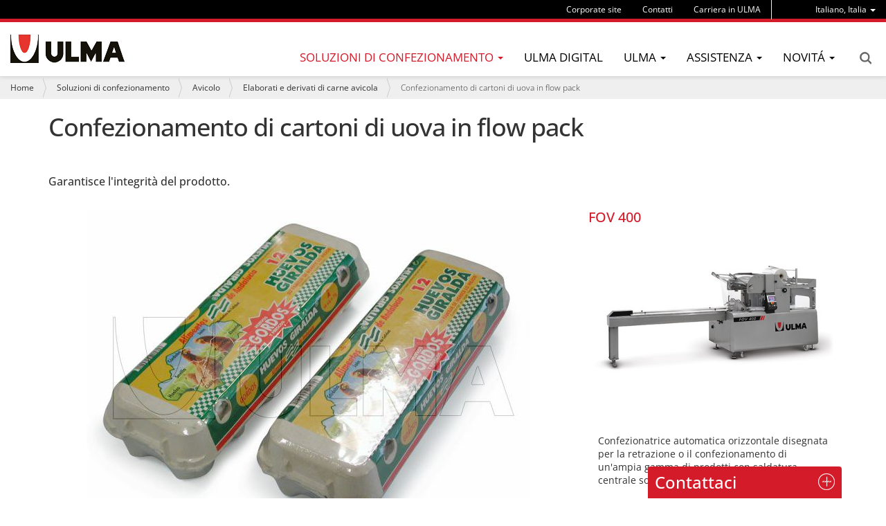

--- FILE ---
content_type: text/html;charset=utf-8
request_url: https://www.ulmapackaging.it/it/soluzioni-di-confezionamento/avicolo/elaborati-e-derivati-di-carne-avicola/confezionamento-di-cartoni-di-uova-in-flow-pack
body_size: 12735
content:
<!DOCTYPE html>
<html xmlns="http://www.w3.org/1999/xhtml" lang="it" xml:lang="it">

<head><meta http-equiv="Content-Type" content="text/html; charset=UTF-8" />
  
  <title>Confezionamento di cartoni di uova in flow pack — ULMA Packaging</title>
  <!-- Google Tag Manager -->

<script>(function(w,d,s,l,i){w[l]=w[l]||[];w[l].push({'gtm.start':

new Date().getTime(),event:'gtm.js'});var f=d.getElementsByTagName(s)[0],

j=d.createElement(s),dl=l!='dataLayer'?'&l='+l:'';j.async=true;j.src=

'https://www.googletagmanager.com/gtm.js?id='+i+dl;f.parentNode.insertBefore(j,f);

})(window,document,'script','dataLayer','GTM-WJKMD7C');</script>

<!-- End Google Tag Manager -->
  <link rel="apple-touch-icon" sizes="57x57" href="/++theme++ulmapackaging.theme/img/apple-icon-57x57.png" />
  <link rel="apple-touch-icon" sizes="60x60" href="/++theme++ulmapackaging.theme/img/apple-icon-60x60.png" />
  <link rel="apple-touch-icon" sizes="72x72" href="/++theme++ulmapackaging.theme/img/apple-icon-72x72.png" />
  <link rel="apple-touch-icon" sizes="76x76" href="/++theme++ulmapackaging.theme/img/apple-icon-76x76.png" />
  <link rel="apple-touch-icon" sizes="114x114" href="/++theme++ulmapackaging.theme/img/apple-icon-114x114.png" />
  <link rel="apple-touch-icon" sizes="120x120" href="/++theme++ulmapackaging.theme/img/apple-icon-120x120.png" />
  <link rel="apple-touch-icon" sizes="144x144" href="/++theme++ulmapackaging.theme/img/apple-icon-144x144.png" />
  <link rel="apple-touch-icon" sizes="152x152" href="/++theme++ulmapackaging.theme/img/apple-icon-152x152.png" />
  <link rel="apple-touch-icon" sizes="180x180" href="/++theme++ulmapackaging.theme/img/apple-icon-180x180.png" />
  <link rel="icon" type="image/png" sizes="192x192" href="/++theme++ulmapackaging.theme/img/android-icon-192x192.png" />
  <link rel="icon" type="image/png" sizes="32x32" href="/++theme++ulmapackaging.theme/img/favicon-32x32.png" />
  <link rel="icon" type="image/png" sizes="96x96" href="/++theme++ulmapackaging.theme/img/favicon-96x96.png" />
  <link rel="icon" type="image/png" sizes="16x16" href="/++theme++ulmapackaging.theme/img/favicon-16x16.png" />
  <link rel="manifest" href="/++theme++ulmapackaging.theme/img/manifest.json" />
  <meta name="msapplication-TileColor" content="#ffffff" />
  <meta name="msapplication-TileImage" content="/++theme++ulmapackaging.theme/img/ms-icon-144x144.png" />
  <meta name="theme-color" content="#ffffff" />
<meta name="DC.creator" content="jalberdi" /><meta name="DC.format" content="text/plain" /><meta name="DC.language" content="it" /><meta name="DC.date.modified" content="2022-11-08T16:39:14+01:00" /><meta name="DC.date.created" content="2021-05-28T16:51:29+01:00" /><meta name="DC.type" content="Packaging Solution" /><meta name="DC.distribution" content="Global" /><meta name="description" content="Garantisce l'integrità del prodotto." /><meta name="robots" content="ALL" /><meta name="distribution" content="Global" /><meta content="summary" name="twitter:card" /><meta content="Confezionamento di cartoni di uova in flow pack" name="twitter:title" /><meta content="ULMA Packaging" property="og:site_name" /><meta content="Confezionamento di cartoni di uova in flow pack" property="og:title" /><meta content="website" property="og:type" /><meta content="Garantisce l'integrità del prodotto." name="twitter:description" /><meta content="https://www.ulmapackaging.it/it/soluzioni-di-confezionamento/avicolo/elaborati-e-derivati-di-carne-avicola/confezionamento-di-cartoni-di-uova-in-flow-pack" name="twitter:url" /><meta content="Garantisce l'integrità del prodotto." property="og:description" /><meta content="https://www.ulmapackaging.it/it/soluzioni-di-confezionamento/avicolo/elaborati-e-derivati-di-carne-avicola/confezionamento-di-cartoni-di-uova-in-flow-pack" property="og:url" /><meta content="https://www.ulmapackaging.it/it/soluzioni-di-confezionamento/avicolo/elaborati-e-derivati-di-carne-avicola/confezionamento-di-cartoni-di-uova-in-flow-pack/@@download/image/376.jpg" name="twitter:image" /><meta content="https://www.ulmapackaging.it/it/soluzioni-di-confezionamento/avicolo/elaborati-e-derivati-di-carne-avicola/confezionamento-di-cartoni-di-uova-in-flow-pack/@@download/image/376.jpg" property="og:image" /><meta content="image/jpeg" property="og:image:type" /><meta name="viewport" content="width=device-width, initial-scale=1.0" /><meta name="generator" content="Plone - http://plone.com" /><link rel="canonical" href="https://www.ulmapackaging.it/it/soluzioni-di-confezionamento/avicolo/elaborati-e-derivati-di-carne-avicola/confezionamento-di-cartoni-di-uova-in-flow-pack" /><link rel="search" href="https://www.ulmapackaging.it/it/@@search" title="Cerca nel sito" /><link rel="stylesheet" type="text/css" href="https://www.ulmapackaging.it/++plone++production/++unique++2019-12-20T09:30:14.124189/default.css" data-bundle="production" /><link rel="stylesheet" type="text/css" href="https://www.ulmapackaging.it//++theme++ulmapackaging.theme/less/theme-compiled.css?v=42" data-bundle="diazo" /><script type="text/javascript">PORTAL_URL = 'https://www.ulmapackaging.it';</script><script type="text/javascript" src="https://www.ulmapackaging.it/++plone++production/++unique++2019-12-20T09:30:14.124189/default.js" data-bundle="production"></script><script type="text/javascript" src="/++theme++ulmapackaging.theme/node_modules/bootstrap/js/transition.js"></script><script type="text/javascript" src="/++theme++ulmapackaging.theme/node_modules/bootstrap/js/carousel.js"></script><script type="text/javascript" src="++plone++static/components/jquery.recurrenceinput.js/lib/jquery.tools.overlay.js"></script><script src="++theme++ulmapackaging.theme/js/jquery.bcSwipe.min.js" type="text/javascript">
    </script><script tyoe="text/javascript">
      // thumbnails.carousel.js jQuery plugin
      ;
      (function (window, $, undefined) {

        var conf = {
          center: true,
          backgroundControl: false
        };

        var cache = {
          $carouselContainer: $('#carousel'),
          $thumbnailsLi: $('.thumbnails-carousel li'),
          $controls: $('#carousel').find('.carousel-control')
        };

        function init() {
          $('#carousel').find('ol.carousel-indicators').addClass('indicators-fix');
          $('.thumbnails-carousel li').first().addClass('active-thumbnail');

          if (!conf.backgroundControl) {
            $('#carousel').find('.carousel-control').addClass('controls-background-reset');
          } else {
            $('#carousel').find('.carousel-control').height(cache.$carouselContainer.find('.carousel-inner')
              .height());
          }

          if (conf.center) {
            $('.thumbnails-carousel li').wrapAll("<div class='items'></div>");
          }
        }

        function refreshOpacities(domEl) {
          $('.thumbnails-carousel li').removeClass('active-thumbnail');
          $('.thumbnails-carousel li').eq($(domEl).index()).addClass('active-thumbnail');
        }

        function bindUiActions() {
          $('#carousel').on('slide.bs.carousel', function (e) {
            refreshOpacities(e.relatedTarget);
          });

          $('.thumbnails-carousel li').click(function () {
            $('#carousel').carousel($(this).index());
          });
        }

        $.fn.thumbnailsCarousel = function (options) {
          conf = $.extend(conf, options);

          init();
          bindUiActions();

          return this;
        }

      })(window, jQuery);

      $(document).ready(function () {
        $('.thumbnails-carousel').thumbnailsCarousel();
        $('.thumbnails-carousel').scrollable({
          circular: false,
          next: '.next',
          prev: '.prev'
        });
        $('.carousel').bcSwipe({
          threshold: 50
        });
      });
    </script><script type="text/javascript" async="" src="https://www.ulmapackaging.it/it/notinlinecookiecuttr.js"></script></head>

<body id="visual-portal-wrapper" class="template-view portaltype-packagingsolution site-it section-soluzioni-di-confezionamento subsection-avicolo subsection-avicolo-elaborati-e-derivati-di-carne-avicola subsection-avicolo-elaborati-e-derivati-di-carne-avicola-confezionamento-di-cartoni-di-uova-in-flow-pack icons-off thumbs-on frontend viewpermission-view userrole-anonymous" dir="ltr" data-i18ncatalogurl="https://www.ulmapackaging.it/plonejsi18n" data-view-url="https://www.ulmapackaging.it/it/soluzioni-di-confezionamento/avicolo/elaborati-e-derivati-di-carne-avicola/confezionamento-di-cartoni-di-uova-in-flow-pack" data-pat-plone-modal="{&quot;actionOptions&quot;: {&quot;displayInModal&quot;: false}}" data-pat-tinymce="{&quot;loadingBaseUrl&quot;: &quot;https://www.ulmapackaging.it/it/++plone++static/components/tinymce-builded/js/tinymce&quot;, &quot;relatedItems&quot;: {&quot;sort_order&quot;: &quot;ascending&quot;, &quot;vocabularyUrl&quot;: &quot;https://www.ulmapackaging.it/it/@@getVocabulary?name=plone.app.vocabularies.Catalog&quot;, &quot;sort_on&quot;: &quot;sortable_title&quot;, &quot;folderTypes&quot;: [&quot;Folder&quot;, &quot;Large Plone Folder&quot;, &quot;Plone Site&quot;, &quot;LIF&quot;], &quot;rootPath&quot;: &quot;/Plone/it&quot;}, &quot;prependToScalePart&quot;: &quot;/@@images/image/&quot;, &quot;linkAttribute&quot;: &quot;UID&quot;, &quot;prependToUrl&quot;: &quot;/it/resolveuid/&quot;, &quot;imageTypes&quot;: [&quot;Image&quot;], &quot;upload&quot;: {&quot;maxFiles&quot;: 1, &quot;currentPath&quot;: &quot;/soluzioni-di-confezionamento/avicolo/elaborati-e-derivati-di-carne-avicola/confezionamento-di-cartoni-di-uova-in-flow-pack&quot;, &quot;initialFolder&quot;: &quot;a04745dde4514bab85ab2147c6345f26&quot;, &quot;baseUrl&quot;: &quot;https://www.ulmapackaging.it/it&quot;, &quot;uploadMultiple&quot;: false, &quot;relativePath&quot;: &quot;@@fileUpload&quot;, &quot;showTitle&quot;: false}, &quot;tiny&quot;: {&quot;templates&quot;: [{&quot;url&quot;: &quot;++theme++ulmapackaging.theme/tinymce-templates/image-grid-2x2.html&quot;, &quot;title&quot;: &quot;Image Grid 2x2&quot;}], &quot;content_css&quot;: &quot;https://www.ulmapackaging.it/it/++plone++static/plone-compiled.css,https://www.ulmapackaging.it/it/++plone++static/tinymce-styles.css,https://www.ulmapackaging.it/it/++plone++static/components/tinymce-builded/js/tinymce/skins/lightgray/content.min.css,https://www.ulmapackaging.it/it/++theme++ulmapackaging.theme/less/theme-compiled.css&quot;, &quot;external_plugins&quot;: {&quot;template&quot;: &quot;+plone+static/components/tinymce-builded/js/tinymce/plugins/template&quot;}, &quot;plugins&quot;: [&quot;plonelink&quot;, &quot;ploneimage&quot;, &quot;importcss&quot;, &quot;advlist&quot;, &quot;code&quot;, &quot;fullscreen&quot;, &quot;hr&quot;, &quot;lists&quot;, &quot;media&quot;, &quot;nonbreaking&quot;, &quot;noneditable&quot;, &quot;pagebreak&quot;, &quot;paste&quot;, &quot;preview&quot;, &quot;print&quot;, &quot;searchreplace&quot;, &quot;tabfocus&quot;, &quot;table&quot;, &quot;visualchars&quot;, &quot;wordcount&quot;], &quot;toolbar&quot;: &quot;ltr rtl | undo redo | styleselect | bold italic | alignleft aligncenter alignright alignjustify | bullist numlist outdent indent | unlink plonelink ploneimage&quot;, &quot;menubar&quot;: [&quot;edit&quot;, &quot;table&quot;, &quot;format&quot;, &quot;toolsview&quot;, &quot;insert&quot;], &quot;importcss_file_filter&quot;: &quot;https://www.ulmapackaging.it/it/++plone++static/tinymce-styles.css&quot;, &quot;menu&quot;: {&quot;insert&quot;: {&quot;items&quot;: &quot;link media | template hr&quot;, &quot;title&quot;: &quot;Insert&quot;}, &quot;format&quot;: {&quot;items&quot;: &quot;bold italic underline strikethrough superscript subscript | formats | removeformat&quot;, &quot;title&quot;: &quot;Format&quot;}, &quot;edit&quot;: {&quot;items&quot;: &quot;undo redo | cut copy paste pastetext | searchreplace textpattern selectall | textcolor&quot;, &quot;title&quot;: &quot;Edit&quot;}, &quot;table&quot;: {&quot;items&quot;: &quot;inserttable tableprops deletetable | cell row column&quot;, &quot;title&quot;: &quot;Table&quot;}, &quot;tools&quot;: {&quot;items&quot;: &quot;spellchecker charmap emoticons insertdatetime layer code&quot;, &quot;title&quot;: &quot;Tools&quot;}, &quot;view&quot;: {&quot;items&quot;: &quot;visualaid visualchars visualblocks preview fullpage fullscreen&quot;, &quot;title&quot;: &quot;View&quot;}}, &quot;browser_spellcheck&quot;: true, &quot;entity_encoding&quot;: &quot;raw&quot;, &quot;style_formats&quot;: [{&quot;items&quot;: [{&quot;title&quot;: &quot;Header 1&quot;, &quot;format&quot;: &quot;h1&quot;}, {&quot;title&quot;: &quot;Header 2&quot;, &quot;format&quot;: &quot;h2&quot;}, {&quot;title&quot;: &quot;Header 3&quot;, &quot;format&quot;: &quot;h3&quot;}, {&quot;title&quot;: &quot;Header 4&quot;, &quot;format&quot;: &quot;h4&quot;}, {&quot;title&quot;: &quot;Header 5&quot;, &quot;format&quot;: &quot;h5&quot;}, {&quot;title&quot;: &quot;Header 6&quot;, &quot;format&quot;: &quot;h6&quot;}], &quot;title&quot;: &quot;Headers&quot;}, {&quot;items&quot;: [{&quot;title&quot;: &quot;Paragraph&quot;, &quot;format&quot;: &quot;p&quot;}, {&quot;title&quot;: &quot;Blockquote&quot;, &quot;format&quot;: &quot;blockquote&quot;}, {&quot;title&quot;: &quot;Div&quot;, &quot;format&quot;: &quot;div&quot;}, {&quot;title&quot;: &quot;Pre&quot;, &quot;format&quot;: &quot;pre&quot;}], &quot;title&quot;: &quot;Block&quot;}, {&quot;items&quot;: [{&quot;title&quot;: &quot;Bold&quot;, &quot;icon&quot;: &quot;bold&quot;, &quot;format&quot;: &quot;bold&quot;}, {&quot;title&quot;: &quot;Italic&quot;, &quot;icon&quot;: &quot;italic&quot;, &quot;format&quot;: &quot;italic&quot;}, {&quot;title&quot;: &quot;Underline&quot;, &quot;icon&quot;: &quot;underline&quot;, &quot;format&quot;: &quot;underline&quot;}, {&quot;title&quot;: &quot;Strikethrough&quot;, &quot;icon&quot;: &quot;strikethrough&quot;, &quot;format&quot;: &quot;strikethrough&quot;}, {&quot;title&quot;: &quot;Superscript&quot;, &quot;icon&quot;: &quot;superscript&quot;, &quot;format&quot;: &quot;superscript&quot;}, {&quot;title&quot;: &quot;Subscript&quot;, &quot;icon&quot;: &quot;subscript&quot;, &quot;format&quot;: &quot;subscript&quot;}, {&quot;title&quot;: &quot;Code&quot;, &quot;icon&quot;: &quot;code&quot;, &quot;format&quot;: &quot;code&quot;}], &quot;title&quot;: &quot;Inline&quot;}, {&quot;items&quot;: [{&quot;title&quot;: &quot;Left&quot;, &quot;icon&quot;: &quot;alignleft&quot;, &quot;format&quot;: &quot;alignleft&quot;}, {&quot;title&quot;: &quot;Center&quot;, &quot;icon&quot;: &quot;aligncenter&quot;, &quot;format&quot;: &quot;aligncenter&quot;}, {&quot;title&quot;: &quot;Right&quot;, &quot;icon&quot;: &quot;alignright&quot;, &quot;format&quot;: &quot;alignright&quot;}, {&quot;title&quot;: &quot;Justify&quot;, &quot;icon&quot;: &quot;alignjustify&quot;, &quot;format&quot;: &quot;alignjustify&quot;}], &quot;title&quot;: &quot;Alignment&quot;}, {&quot;items&quot;: [{&quot;title&quot;: &quot;Listing&quot;, &quot;classes&quot;: &quot;listing&quot;, &quot;selector&quot;: &quot;table&quot;}], &quot;title&quot;: &quot;Tables&quot;}], &quot;resize&quot;: &quot;both&quot;, &quot;formats&quot;: {&quot;clearfix&quot;: {&quot;classes&quot;: &quot;clearfix&quot;, &quot;block&quot;: &quot;div&quot;}, &quot;discreet&quot;: {&quot;inline&quot;: &quot;span&quot;, &quot;classes&quot;: &quot;discreet&quot;}}, &quot;importcss_append&quot;: true, &quot;extended_valid_elements&quot;: &quot;script[language|type|src]&quot;}, &quot;base_url&quot;: &quot;https://www.ulmapackaging.it/it/soluzioni-di-confezionamento/avicolo/elaborati-e-derivati-di-carne-avicola/confezionamento-di-cartoni-di-uova-in-flow-pack&quot;}" data-portal-url="https://www.ulmapackaging.it" data-pat-pickadate="{&quot;date&quot;: {&quot;selectYears&quot;: 200}, &quot;time&quot;: {&quot;interval&quot;: 5 } }" data-base-url="https://www.ulmapackaging.it/it/soluzioni-di-confezionamento/avicolo/elaborati-e-derivati-di-carne-avicola/confezionamento-di-cartoni-di-uova-in-flow-pack"><!-- Google Tag Manager (noscript) -->

<noscript><iframe src="https://www.googletagmanager.com/ns.html?id=GTM-WJKMD7C" height="0" width="0" style="display:none;visibility:hidden"></iframe></noscript>

<!-- End Google Tag Manager (noscript) --><section id="portal-toolbar"></section><div class="outer-wrapper">
    <header id="content-header" role="banner">
      <div class="container">
        
        <div id="portal-header">
    

  <div id="portal-languageselector" class="dropdown hidden-xs">
    
      
    
      
    
      <a class="dropdown-toggle" data-toggle="dropdown" data-target="#" role="menu" href="#">
        <span>Italiano, Italia</span>
        <span class="caret"></span>
      </a>
    
      
    
      
    
      
    
      
    
      
    
      
    
      
    
      
    
      
    
      
    
      
    
      
    
      
    
      
    
      
    
      
    
      
    
    <ul class="dropdown-menu" role="menu">
      
        <li>
          <a href="https://www.ulmapackaging.com/en" title="English, International">
            English, International
          </a>
        </li>
      
        <li>
          <a href="https://www.ulmapackaging.com/es" title="Español, Internacional">
            Español, Internacional
          </a>
        </li>
      
        
      
        <li>
          <a href="https://www.ulmapackaging.eus/" title="Euskara, Basque Country">
            Euskara, Basque Country
          </a>
        </li>
      
        <li>
          <a href="https://www.ulmapackaging.com.br/" title="Português, Brasil">
            Português, Brasil
          </a>
        </li>
      
        <li>
          <a href="https://www.ulmapackaging.de/" title="Deutsch, Deutschland">
            Deutsch, Deutschland
          </a>
        </li>
      
        <li>
          <a href="https://www.ulmapackaging.fr/" title="Français, France">
            Français, France
          </a>
        </li>
      
        <li>
          <a href="https://www.ulmapackaging.it/" title="Italiano, Italia">
            Italiano, Italia
          </a>
        </li>
      
        <li>
          <a href="https://www.ulmapackaging.co.uk/" title="English, UK">
            English, UK
          </a>
        </li>
      
        <li>
          <a href="https://www.ulmapackaging.pl/" title="Polski, Polska">
            Polski, Polska
          </a>
        </li>
      
        <li>
          <a href="https://www.ulmapackaging.ro/" title="Română, România">
            Română, România
          </a>
        </li>
      
        <li>
          <a href="https://www.ulmapackaging.ru" title="Pусский, Россия">
            Pусский, Россия
          </a>
        </li>
      
        <li>
          <a href="https://www.ulmapackaging.com.ua" title="Pусский, Украина">
            Pусский, Украина
          </a>
        </li>
      
        <li>
          <a href="https://www.harpak-ulma.com" title="English, USA">
            English, USA
          </a>
        </li>
      
        <li>
          <a href="https://www.ulmapackaging.be/fr" title="Français, Belux">
            Français, Belux
          </a>
        </li>
      
        <li>
          <a href="https://www.ulmapackaging.be/nl" title="Nederlands, Belux">
            Nederlands, Belux
          </a>
        </li>
      
        <li>
          <a href="https://fr.gh-ulma.com/" title="Français, Belux">
            Français, Belux
          </a>
        </li>
      
        <li>
          <a href="https://www.ulmapackaging.mx" title="Español, México">
            Español, México
          </a>
        </li>
      
        <li>
          <a href="https://www.ulmapackaging.nl" title="Nederlands, Nederland">
            Nederlands, Nederland
          </a>
        </li>
      
        <li>
          <a href="https://www.ulmapackaging.com.tr" title="Türkçe, Türkiye">
            Türkçe, Türkiye
          </a>
        </li>
      
    </ul>
  </div>



  <div id="links-menu" class="hidden-xs">
    <nav>
      <ul class="nav navbar-nav">
        <li class="destakatua-item" id="corporate-site">
          <a href="https://www.ulmapackaging.com/">Corporate site</a>
        </li>
        <li class="destakatua-item" id="contact">
          <a href="/it/contatti">Contatti</a>
        </li>
        <li class="destakatua-item" id="carriera-in-ulma">
          <a href="/it/carriera-in-ulma">Carriera in ULMA</a>
        </li>
      </ul>
    </nav>
    
  </div>

<a id="portal-logo" title="Italiano" href="https://www.ulmapackaging.it/it">
    <img src="https://www.ulmapackaging.it/@@site-logo/logoa_ulma.png" alt="ULMA Packaging" title="ULMA Packaging" /></a>

<div id="portal-searchbox" class="hidden-xs">


  <a href="https://www.ulmapackaging.it/it/@@search">Search</a>

</div>

<div id="portal-anontools">
  
</div>

</div>

      
        
      </div>
      <div id="mainnavigation-wrapper">
        <div id="mainnavigation">
  <p class="hiddenStructure">Sezioni</p>
  <nav class="plone-navbar" id="portal-globalnav-wrapper">
    <div>
      <div class="plone-navbar-header">
        <button type="button" class="plone-navbar-toggle" data-toggle="collapse" data-target="#portal-globalnav-collapse">
          <span class="sr-only">Toggle navigation</span>
          <span class="icon-bar"></span>
          <span class="icon-bar"></span>
          <span class="icon-bar"></span>
        </button>
      </div>
      <div class="plone-collapse plone-navbar-collapse" id="portal-globalnav-collapse">
        <ul class="plone-nav plone-navbar-nav" id="portal-globalnav">
          <li class="visible-xs">
            <div id="portal-searchbox-mobile">
              <a href="https://www.ulmapackaging.it/it/@@search">Search</a>
            </div>
            <div id="portal-languageselector-mobile" class="dropdown">
              
                
              
                
              
                <a class="dropdown-toggle" data-toggle="dropdown" data-target="#" role="menu" href="#">
                  <span>Italiano, Italia</span>
                  <span class="caret"></span>
                </a>
              
                
              
                
              
                
              
                
              
                
              
                
              
                
              
                
              
                
              
                
              
                
              
                
              
                
              
                
              
                
              
                
              
                
              
              <ul class="dropdown-menu" role="menu">
                
                  <li>
                    <a href="https://www.ulmapackaging.com/en" title="English, International">
                      English, International
                    </a>
                  </li>
                
                  <li>
                    <a href="https://www.ulmapackaging.com/es" title="Español, Internacional">
                      Español, Internacional
                    </a>
                  </li>
                
                  
                
                  <li>
                    <a href="https://www.ulmapackaging.eus/" title="Euskara, Basque Country">
                      Euskara, Basque Country
                    </a>
                  </li>
                
                  <li>
                    <a href="https://www.ulmapackaging.com.br/" title="Português, Brasil">
                      Português, Brasil
                    </a>
                  </li>
                
                  <li>
                    <a href="https://www.ulmapackaging.de/" title="Deutsch, Deutschland">
                      Deutsch, Deutschland
                    </a>
                  </li>
                
                  <li>
                    <a href="https://www.ulmapackaging.fr/" title="Français, France">
                      Français, France
                    </a>
                  </li>
                
                  <li>
                    <a href="https://www.ulmapackaging.it/" title="Italiano, Italia">
                      Italiano, Italia
                    </a>
                  </li>
                
                  <li>
                    <a href="https://www.ulmapackaging.co.uk/" title="English, UK">
                      English, UK
                    </a>
                  </li>
                
                  <li>
                    <a href="https://www.ulmapackaging.pl/" title="Polski, Polska">
                      Polski, Polska
                    </a>
                  </li>
                
                  <li>
                    <a href="https://www.ulmapackaging.ro/" title="Română, România">
                      Română, România
                    </a>
                  </li>
                
                  <li>
                    <a href="https://www.ulmapackaging.ru" title="Pусский, Россия">
                      Pусский, Россия
                    </a>
                  </li>
                
                  <li>
                    <a href="https://www.ulmapackaging.com.ua" title="Pусский, Украина">
                      Pусский, Украина
                    </a>
                  </li>
                
                  <li>
                    <a href="https://www.harpak-ulma.com" title="English, USA">
                      English, USA
                    </a>
                  </li>
                
                  <li>
                    <a href="https://www.ulmapackaging.be/fr" title="Français, Belux">
                      Français, Belux
                    </a>
                  </li>
                
                  <li>
                    <a href="https://www.ulmapackaging.be/nl" title="Nederlands, Belux">
                      Nederlands, Belux
                    </a>
                  </li>
                
                  <li>
                    <a href="https://fr.gh-ulma.com/" title="Français, Belux">
                      Français, Belux
                    </a>
                  </li>
                
                  <li>
                    <a href="https://www.ulmapackaging.mx" title="Español, México">
                      Español, México
                    </a>
                  </li>
                
                  <li>
                    <a href="https://www.ulmapackaging.nl" title="Nederlands, Nederland">
                      Nederlands, Nederland
                    </a>
                  </li>
                
                  <li>
                    <a href="https://www.ulmapackaging.com.tr" title="Türkçe, Türkiye">
                      Türkçe, Türkiye
                    </a>
                  </li>
                
              </ul>
            </div>
          </li>
          

            
              
                <li class="dropdown and selected">
                  <a class="dropdown-toggle" data-toggle="dropdown" data-target="#" role="menu" href="#">
                    <span>Soluzioni di confezionamento</span>
                    <span class="caret"></span>
                  </a>
                  <ul class="dropdown-menu" role="menu">
                    
                      <li>
                        <span class="menufoldertitle">Industrie</span>

                        <ul>
                          <li>
                            <a href="/it/soluzioni-di-confezionamento/carne">Carne</a>
                          </li>
                          <li>
                            <a href="/it/soluzioni-di-confezionamento/ortofrutta">Ortofrutta</a>
                          </li>
                          <li>
                            <a href="/it/soluzioni-di-confezionamento/avicolo">Avicolo</a>
                          </li>
                          <li>
                            <a href="/it/soluzioni-di-confezionamento">Scopri più settori (+)</a>
                          </li>
                        </ul>
                      </li>
                    
                      <li>
                        <span class="menufoldertitle">Macchine</span>

                        <ul>
                          <li>
                            <a href="/it/macchine-confezionatrici/flow-pack-hffs">Flow pack</a>
                          </li>
                          <li>
                            <a href="/it/macchine-confezionatrici/termoformato">Termoformato</a>
                          </li>
                          <li>
                            <a href="/it/macchine-confezionatrici/termosaldato">Termosigillatrici</a>
                          </li>
                          <li>
                            <a href="/it/macchine-confezionatrici">Scopri maggiori tipologie di macchine  (+)</a>
                          </li>
                        </ul>
                      </li>
                    
                      <li>
                        <span class="menufoldertitle">Soluzioni integrate</span>

                        <ul>
                          <li>
                            <a href="/it/soluzioni-totalmente-automatizzate/soluzioni-complete-per-carne">Soluzioni integrate per il settore della carne</a>
                          </li>
                          <li>
                            <a href="/it/soluzioni-totalmente-automatizzate/soluzioni-complete-per-prodotti-avicoli">Soluzioni integrate per il settore avicolo</a>
                          </li>
                          <li>
                            <a href="/it/soluzioni-totalmente-automatizzate/soluzioni-complete-per-prodotti-da-forno-biscotti">Soluzioni integrate per il settore bakery</a>
                          </li>
                          <li>
                            <a href="/it/soluzioni-totalmente-automatizzate">Scopri più soluzioni integrate (+)</a>
                          </li>
                        </ul>
                      </li>
                    
                  </ul>
                </li>
              
              
            
              
              <li>
                <a href="/it/ulma-digital">ULMA Digital</a>
              </li>
            
              
                <li class="dropdown">
                  <a class="dropdown-toggle" data-toggle="dropdown" data-target="#" role="menu" href="#">
                    <span>ULMA</span>
                    <span class="caret"></span>
                  </a>
                  <ul class="dropdown-menu" role="menu">
                    
                      <li>
                        

                        <ul>
                          <li>
                            <a href="/it/wecare/ulmawecare-confezionamento-sostenibile">Confezionamento sostenibile</a>
                          </li>
                          <li>
                            <a href="/it/chi-siamo/ulma-packaging">ULMA Packaging</a>
                          </li>
                          <li>
                            <a href="it/chi-siamo/obiettivo-visibilita-e-valori">Obiettivo, visibilità e valori</a>
                          </li>
                        </ul>
                      </li>
                    
                      <li>
                        

                        <ul>
                          <li>
                            <a href="/it/responsabilidad-social-empresarial/rse">Responsabilità Sociale Aziendale</a>
                          </li>
                          <li>
                            <a href="/it/chi-siamo/clienti">Clienti</a>
                          </li>
                          <li>
                            <a href="/it/chi-siamo/innovazione">Innovazione</a>
                          </li>
                        </ul>
                      </li>
                    
                      <li>
                        

                        <ul>
                          <li>
                            <a href="/it/chi-siamo/persone">Persone</a>
                          </li>
                        </ul>
                      </li>
                    
                  </ul>
                </li>
              
              
            
              
                <li class="dropdown">
                  <a class="dropdown-toggle" data-toggle="dropdown" data-target="#" role="menu" href="#">
                    <span>Assistenza</span>
                    <span class="caret"></span>
                  </a>
                  <ul class="dropdown-menu" role="menu">
                    
                      <li>
                        

                        <ul>
                          <li>
                            <a href="/it/assistenza/assistenza-remota">Assistenza remota</a>
                          </li>
                          <li>
                            <a href="/it/assistenza/assistenza">Assistenza</a>
                          </li>
                          <li>
                            <a href="/it/assistenza/installazione-macchinari">Installazione macchinari</a>
                          </li>
                        </ul>
                      </li>
                    
                      <li>
                        

                        <ul>
                          <li>
                            <a href="/it/assistenza/messa-in-moto">Messa in moto</a>
                          </li>
                          <li>
                            <a href="/it/assistenza/assistenza-tecnica">Assistenza tecnica</a>
                          </li>
                          <li>
                            <a href="/it/assistenza/revisioni-e-ricambi">Revisioni e ricambi</a>
                          </li>
                        </ul>
                      </li>
                    
                      <li>
                        

                        <ul>
                          <li>
                            <a href="/it/assistenza/manutenzione-preventiva">Manutenzione preventiva</a>
                          </li>
                        </ul>
                      </li>
                    
                  </ul>
                </li>
              
              
            
              
                <li class="dropdown">
                  <a class="dropdown-toggle" data-toggle="dropdown" data-target="#" role="menu" href="#">
                    <span>Novitá</span>
                    <span class="caret"></span>
                  </a>
                  <ul class="dropdown-menu" role="menu">
                    
                      <li>
                        

                        <ul>
                          <li>
                            <a href="/it/news">Novitá</a>
                          </li>
                          <li>
                            <a href="/it/case-studies">Casi di studio</a>
                          </li>
                        </ul>
                      </li>
                    
                  </ul>
                </li>
              
              
            
          

          

          
            <li id="portaltab-corporate-site" class="visible-xs">
              <a href="https://www.ulmapackaging.com/">Corporate site</a>
            </li>
          
            <li id="portaltab-contact" class="visible-xs">
              <a href="/it/contatti">Contatti</a>
            </li>
          
            <li id="portaltab-carriera-in-ulma" class="visible-xs">
              <a href="/it/carriera-in-ulma">Carriera in ULMA</a>
            </li>
          
        </ul>
      </div>
    </div>
  </nav>
</div>
      </div>
    </header>

    <div id="above-content-wrapper">
      <section id="viewlet-above-content"><nav id="portal-breadcrumbs" class="plone-breadcrumb" role="navigation">
  <div class="container">
    <span id="breadcrumbs-you-are-here" class="hiddenStructure">Tu sei qui:</span>
    <ol aria-labelledby="breadcrumbs-you-are-here">
      <li id="breadcrumbs-home">
        <a href="https://www.ulmapackaging.it/it">Home</a>
      </li>
      <li id="breadcrumbs-1">
        
          <a href="https://www.ulmapackaging.it/it/soluzioni-di-confezionamento">Soluzioni di confezionamento</a>
          
        
      </li>
      <li id="breadcrumbs-2">
        
          <a href="https://www.ulmapackaging.it/it/soluzioni-di-confezionamento/avicolo">Avicolo</a>
          
        
      </li>
      <li id="breadcrumbs-3">
        
          <a href="https://www.ulmapackaging.it/it/soluzioni-di-confezionamento/avicolo/elaborati-e-derivati-di-carne-avicola">Elaborati e derivati di carne avicola</a>
          
        
      </li>
      <li id="breadcrumbs-4">
        
          
          <span id="breadcrumbs-current">Confezionamento di cartoni di uova in flow pack</span>
        
      </li>
    </ol>
  </div>
</nav>

</section>
      
    </div>
    <div class="container fill-main-ulma">
      <div class="row">
        <aside id="global_statusmessage">
        

        <div></div>
      </aside>
      </div>
      <main id="main-container" class="row row-offcanvas row-offcanvas-right" role="main">
        

    

    <div class="col-xs-12 col-sm-12">
      <div class="row">
        <div class="col-xs-12 col-sm-12">
          <article id="content">
                
                  <header>
                    
                      <h1 class="documentFirstHeading">Confezionamento di cartoni di uova in flow pack</h1>
                    
                    <div id="viewlet-below-content-title"><div class="documentByLine">
  

  
</div>
</div>

                    
                      <div class="documentDescription description">Garantisce l'integrità del prodotto.</div>
                    
                  </header>

                  <section id="viewlet-above-content-body">
</section>
                  <section id="content-core">
                    
    
      <div class="row">
        <div id="main-content" class="col-sm-8">
          <div id="carousel" class="carousel slide" data-ride="carousel" data-interval="false">
            
            <div class="carousel-inner">
              <div class="item active">
                

                  
                    
                      <picture>
                        <source media="(min-width: 480px)" data-srcset="https://www.ulmapackaging.it/it/soluzioni-di-confezionamento/avicolo/elaborati-e-derivati-di-carne-avicola/confezionamento-di-cartoni-di-uova-in-flow-pack/376_1.jpg/@@images/0629b41a-619d-4e41-89ce-dc172dc516c1.jpeg"></source>
                        <source media="(min-width: 320px)" data-srcset="https://www.ulmapackaging.it/it/soluzioni-di-confezionamento/avicolo/elaborati-e-derivati-di-carne-avicola/confezionamento-di-cartoni-di-uova-in-flow-pack/376_1.jpg/@@images/80d61d76-d595-4594-8a27-80ba06897bd9.jpeg"></source>
                        <img class="lazyload" data-src="https://www.ulmapackaging.it/it/soluzioni-di-confezionamento/avicolo/elaborati-e-derivati-di-carne-avicola/confezionamento-di-cartoni-di-uova-in-flow-pack/376_1.jpg/@@images/0629b41a-619d-4e41-89ce-dc172dc516c1.jpeg" />
                      </picture>
                    
                  
                  
                  <div class="carousel-image-caption">376_1.jpg</div>

                
              </div>
            </div>

            

          </div>
          <div class="packagingsolutions-text"><div><p>- Sistema completo: Alimentazione automatica, macchina confezionatrice e forno di retrazione.</p>
<p>- Grande versatilità e varietà di formati</p>
<p>- Confezione economica che protegge l'integrità del prodotto contro il furto.</p></div></div>
        </div>
        <div class="col-sm-4">
          <h4>
            <a href="https://www.ulmapackaging.it/it/macchine-confezionatrici/flow-pack-hffs/fov-400">FOV 400</a>
          </h4>
          
            <a href="https://www.ulmapackaging.it/it/macchine-confezionatrici/flow-pack-hffs/fov-400">
              <picture>
                <source media="(min-width: 320px)" data-srcset="https://www.ulmapackaging.it/it/macchine-confezionatrici/flow-pack-hffs/fov-400/@@images/35ec5941-62ec-4d39-912d-1c7c87712857.jpeg"></source>
                <img class="lazyload" data-src="https://www.ulmapackaging.it/it/macchine-confezionatrici/flow-pack-hffs/fov-400/@@images/35ec5941-62ec-4d39-912d-1c7c87712857.jpeg" />
              </picture>
              <p id="product-description">Confezionatrice automatica orizzontale disegnata per la retrazione o il confezionamento di un'ampia gamma di prodotti con saldatura centrale sovrapposta.</p>
            </a>
          


        </div>
      </div>

    
  
                  </section>
                  <section id="viewlet-below-content-body">



    <div class="visualClear"><!-- --></div>

    <div class="documentActions">
        

        

    </div>

</section>
                
              </article>
        </div>
      </div>
      <footer class="row">
        <div class="col-xs-12 col-sm-12">
          <div id="viewlet-below-content">
</div>
        </div>
      </footer>
    </div>
  
        <div id="column1-container"></div>
        <div id="column2-container"></div>
      </main>
      <!--/row-->
    </div>
    <!--/container-->
  </div><!--/outer-wrapper --><div id="contactform">
  <div id="contactclose" class="hidden">
    <a href="javascript:return False">
      <img class="pull-right" src="/++theme++ulmapackaging.theme/img/contactclose.png" alt="Close button" style="width: 24px; height: 24px;" />
    </a>
    <h3>
      <a href="javascript:return False">Contattaci</a>
    </h3>
  </div>
  <div id="contactopen">
    <a href="javascript:return False">
      <img class="pull-right" src="/++theme++ulmapackaging.theme/img/contactopen.png" alt="Open button" style="width: 24px; height: 24px;" />
    </a>
    <h3>
      <a href="javascript:return False">Contattaci</a>
    </h3>
  </div>
  <script async="" defer="defer" src="https://www.google.com/recaptcha/api.js?hl=it">
  </script>

<script type="text/javascript">
  $(document).ready(function () {

    $('#countries-select').change(function () {
      show_province();
    });

    function show_province() {
      var country_selected = $('#countries-select option').filter(':selected').text();
      if (['España', 'Spain'].includes(country_selected)) {
        $('#province').show();
        $("#province").prop('required', true);
      } else {
        $('#province').hide();
        $("#province").prop('required', false);
        $("#province").val('');
      }
      if (['United States', 'Estados Unidos'].includes(country_selected)) {
        $('#state').show();
        $("#state").prop('required', true);
      } else {
        $('#state').hide();
        $("#state").prop('required', false);
        $("#state").val('');
      }

    }
  });
</script>
<script type="text/javascript">
  $(document).ready(function () {
  });
</script>
<form id="contactform2" action="https://www.ulmapackaging.it/it/soluzioni-di-confezionamento/avicolo/elaborati-e-derivati-di-carne-avicola/confezionamento-di-cartoni-di-uova-in-flow-pack/contactformmacro" method="post" enctype="multipart/form-data">
  <div id="html_element"></div>
  <input required="required" class="form-control" id="name" name="name" placeholder="Nome" type="text" />
  <input required="required" class="form-control" id="email" name="email" placeholder="Email" type="email" />
  <input required="required" class="form-control" id="company" name="company" placeholder="Azienda" type="text" />

  
    <select id="countries-select" name="country">
      <option value="">Paese</option>
      <option value="Afghanistan">Afghanistan</option>
      <option value="Africa Central Republic">Africa Central Republic</option>
      <option value="Albania">Albania</option>
      <option value="Algeria">Algeria</option>
      <option value="Andorra">Andorra</option>
      <option value="Angola">Angola</option>
      <option value="Antigua and Barbuda">Antigua and Barbuda</option>
      <option value="Argentina">Argentina</option>
      <option value="Armenia">Armenia</option>
      <option value="Australia">Australia</option>
      <option value="Austria">Austria</option>
      <option value="Azerbaijan">Azerbaijan</option>
      <option value="Bahamas">Bahamas</option>
      <option value="Bahrain">Bahrain</option>
      <option value="Bangladesh">Bangladesh</option>
      <option value="Barbados">Barbados</option>
      <option value="Belarus">Belarus</option>
      <option value="Belgium">Belgium</option>
      <option value="Belize">Belize</option>
      <option value="Benin">Benin</option>
      <option value="Bhutan">Bhutan</option>
      <option value="Bolivia">Bolivia</option>
      <option value="Bosnia and Herzegovina">Bosnia and Herzegovina</option>
      <option value="Botswana">Botswana</option>
      <option value="Brazil">Brazil</option>
      <option value="Brunei Darussalam">Brunei Darussalam</option>
      <option value="Bulgaria">Bulgaria</option>
      <option value="Burkina Faso">Burkina Faso</option>
      <option value="Burma">Burma</option>
      <option value="Burundi">Burundi</option>
      <option value="Cabo Verde">Cabo Verde</option>
      <option value="Cambodia">Cambodia</option>
      <option value="Cameroon">Cameroon</option>
      <option value="Canada">Canada</option>
      <option value="Chad">Chad</option>
      <option value="Chile">Chile</option>
      <option value="China">China</option>
      <option value="Colombia">Colombia</option>
      <option value="Comoros">Comoros</option>
      <option value="Costa Rica">Costa Rica</option>
      <option value="Croatia">Croatia</option>
      <option value="Cuba">Cuba</option>
      <option value="Cyprus">Cyprus</option>
      <option value="Czech Republic">Czech Republic</option>
      <option value="Democratic Republic of the Congo">Democratic Republic of the Congo</option>
      <option value="Denmark">Denmark</option>
      <option value="Djibouti">Djibouti</option>
      <option value="Dominica">Dominica</option>
      <option value="Dominican Republic">Dominican Republic</option>
      <option value="East Timor">East Timor</option>
      <option value="Ecuador">Ecuador</option>
      <option value="Egypt">Egypt</option>
      <option value="El Salvador">El Salvador</option>
      <option value="Equatorial Guinea">Equatorial Guinea</option>
      <option value="Eritrea">Eritrea</option>
      <option value="Estonia">Estonia</option>
      <option value="Ethiopia">Ethiopia</option>
      <option value="Fiji">Fiji</option>
      <option value="Finland">Finland</option>
      <option value="France">France</option>
      <option value="Gabon">Gabon</option>
      <option value="Gambia">Gambia</option>
      <option value="Georgia">Georgia</option>
      <option value="Germany">Germany</option>
      <option value="Ghana">Ghana</option>
      <option value="Greece">Greece</option>
      <option value="Grenada">Grenada</option>
      <option value="Guatemala">Guatemala</option>
      <option value="Guinea">Guinea</option>
      <option value="Guinea-Bissau">Guinea-Bissau</option>
      <option value="Guyana">Guyana</option>
      <option value="Haiti">Haiti</option>
      <option value="Honduras">Honduras</option>
      <option value="Hong Kong">Hong Kong</option>
      <option value="Hungary">Hungary</option>
      <option value="Iceland">Iceland</option>
      <option value="India">India</option>
      <option value="Indonesia">Indonesia</option>
      <option value="Iran">Iran</option>
      <option value="Iraq">Iraq</option>
      <option value="Ireland">Ireland</option>
      <option value="Israel">Israel</option>
      <option value="Italy">Italy</option>
      <option value="Ivory Coast">Ivory Coast</option>
      <option value="Jamaica">Jamaica</option>
      <option value="Japan">Japan</option>
      <option value="Jordan">Jordan</option>
      <option value="Kazakhstan">Kazakhstan</option>
      <option value="Kenya">Kenya</option>
      <option value="Kiribati">Kiribati</option>
      <option value="Kuwait">Kuwait</option>
      <option value="Kyrgyzstan">Kyrgyzstan</option>
      <option value="Lao">Lao</option>
      <option value="Latvia">Latvia</option>
      <option value="Lebanon">Lebanon</option>
      <option value="Lesotho">Lesotho</option>
      <option value="Liberia">Liberia</option>
      <option value="Libya">Libya</option>
      <option value="Liechtenstein">Liechtenstein</option>
      <option value="Lithuania">Lithuania</option>
      <option value="Luxembourg">Luxembourg</option>
      <option value="Macedonia">Macedonia</option>
      <option value="Madagascar">Madagascar</option>
      <option value="Malawi">Malawi</option>
      <option value="Malaysia">Malaysia</option>
      <option value="Maldives">Maldives</option>
      <option value="Mali">Mali</option>
      <option value="Malta">Malta</option>
      <option value="Marshall Islands">Marshall Islands</option>
      <option value="Mauritania">Mauritania</option>
      <option value="Mauritius">Mauritius</option>
      <option value="Mexico">Mexico</option>
      <option value="Micronesia">Micronesia</option>
      <option value="Moldova">Moldova</option>
      <option value="Monaco">Monaco</option>
      <option value="Mongolia">Mongolia</option>
      <option value="Montenegro">Montenegro</option>
      <option value="Morocco">Morocco</option>
      <option value="Mozambique">Mozambique</option>
      <option value="Namibia">Namibia</option>
      <option value="Nauru">Nauru</option>
      <option value="Nepal">Nepal</option>
      <option value="Netherlands">Netherlands</option>
      <option value="New Zealand">New Zealand</option>
      <option value="Nicaragua">Nicaragua</option>
      <option value="Niger">Niger</option>
      <option value="Nigeria">Nigeria</option>
      <option value="North Korea">North Korea</option>
      <option value="Norway">Norway</option>
      <option value="Oman">Oman</option>
      <option value="Pakistan">Pakistan</option>
      <option value="Palau">Palau</option>
      <option value="Panama">Panama</option>
      <option value="Papua New Guinea">Papua New Guinea</option>
      <option value="Paraguay">Paraguay</option>
      <option value="Peru">Peru</option>
      <option value="Philippines">Philippines</option>
      <option value="Poland">Poland</option>
      <option value="Portugal">Portugal</option>
      <option value="Qatar">Qatar</option>
      <option value="Republic of Congo">Republic of Congo</option>
      <option value="Romania">Romania</option>
      <option value="Russia">Russia</option>
      <option value="Rwanda">Rwanda</option>
      <option value="Saint Kitts and Nevis">Saint Kitts and Nevis</option>
      <option value="Saint Lucia">Saint Lucia</option>
      <option value="Saint Vicent and the Grenadines">Saint Vicent and the Grenadines</option>
      <option value="Samoa">Samoa</option>
      <option value="San Marino">San Marino</option>
      <option value="Sao Tome and Principe">Sao Tome and Principe</option>
      <option value="Saudi Arabia">Saudi Arabia</option>
      <option value="Senegal">Senegal</option>
      <option value="Serbia">Serbia</option>
      <option value="Seychelles">Seychelles</option>
      <option value="Sierra Leone">Sierra Leone</option>
      <option value="Singapore">Singapore</option>
      <option value="Slovakia">Slovakia</option>
      <option value="Slovenia">Slovenia</option>
      <option value="Solomon Islands">Solomon Islands</option>
      <option value="Somalia">Somalia</option>
      <option value="South Africa">South Africa</option>
      <option value="South Korea">South Korea</option>
      <option value="South Sudan">South Sudan</option>
      <option value="Spain">Spain</option>
      <option value="Sri Lanka">Sri Lanka</option>
      <option value="Sudan">Sudan</option>
      <option value="Suriname">Suriname</option>
      <option value="Swaziland">Swaziland</option>
      <option value="Sweden">Sweden</option>
      <option value="Switzerland">Switzerland</option>
      <option value="Syria">Syria</option>
      <option value="Tajikistan">Tajikistan</option>
      <option value="Tanzania">Tanzania</option>
      <option value="Thailand">Thailand</option>
      <option value="Togo">Togo</option>
      <option value="Tonga">Tonga</option>
      <option value="Trinidad and Tobago">Trinidad and Tobago</option>
      <option value="Tunisia">Tunisia</option>
      <option value="Turkey">Turkey</option>
      <option value="Turkmenistan">Turkmenistan</option>
      <option value="Tuvalu">Tuvalu</option>
      <option value="Uganda">Uganda</option>
      <option value="Ukraine">Ukraine</option>
      <option value="United Arab Emirates">United Arab Emirates</option>
      <option value="United Kingdom">United Kingdom</option>
      <option value="United States">United States</option>
      <option value="Uruguay">Uruguay</option>
      <option value="Uzbekistan">Uzbekistan</option>
      <option value="Vanuatu">Vanuatu</option>
      <option value="Venezuela">Venezuela</option>
      <option value="Vietnam">Vietnam</option>
      <option value="Yemen">Yemen</option>
      <option value="Zambia">Zambia</option>
      <option value="Zimbabwe">Zimbabwe</option>
    </select>
    <input required="required" class="form-control" id="province" name="province" placeholder="Provincia" type="text" style="display:none" />
  
  <input required="required" class="form-control" id="telephone" name="telephone" placeholder="Telefono" type="text" />
  
    <input required="required" class="form-control" id="state" name="state" placeholder="Stato" type="text" style="display:none" />
  
  
  <textarea required="required" class="form-control" id="comment" name="comment" cols="10" rows="3" placeholder="Commenti"></textarea>
  <div id="lopd_checkbox">
    <input type="checkbox" class="form-control" required="required" id="lopd" name="lopd" />
    <div class="lopd">Accetto la <a href="/es/proteccion-de-datos">Politica di Protezione dei dati</a> y la de <a href="/es/politica-de-cookies">Cookies</a>.</div>
  </div>
  
  <div class="g-recaptcha" data-sitekey="6Lfj2QgUAAAAAB2FSynKNCpjs-hHWm3G0u3ejQ6z" style="transform:scale(0.795);-webkit-transform:scale(0.795);transform-origin:0 0;-webkit-transform-origin:0 0;">
  </div>

  <input class="form-control" id="honeypot" name="honeypot" type="text" style="display:none" />

  
  <button class="btn btn-primary" type="submit">Inviare</button>

</form>
  <script type="text/javascript">
    $(document).ready(function () {
      $("#contactform2").hide();
      $("#contactclose").click(function () {
        $("#contactform2").toggle("slow");
        $("#contactform2").removeClass("hidden");
        $("#contactopen").show();
        $("#contactclose").hide();
        $("#contactclose").removeClass("hidden");
      });
      $("#contactopen").click(function () {
        $("#contactform2").hide();
        $("#contactform2").removeClass("hidden");
        $("#contactform2").toggle("slow");
        $("#contactclose").show();
        $("#contactclose").removeClass("hidden");
        $("#contactopen").hide();
      });
    });
  </script>
</div><footer id="portal-footer-wrapper" role="contentinfo">
    <div class="container" id="portal-footer">
        
<div class="row">
	<div class="col-xs-12">
		
<div class="portletWrapper" id="portletwrapper-706c6f6e652e666f6f746572706f72746c6574730a636f6e746578740a2f506c6f6e652f69740a666f6f746572" data-portlethash="706c6f6e652e666f6f746572706f72746c6574730a636f6e746578740a2f506c6f6e652f69740a666f6f746572"><div class="portletStaticText portlet-static-footer"><p> </p>
<p><a href="https://www.youtube.com/channel/UCR7YdgE_pGZu9J7-tnyFqhg" target="_blank" data-linktype="external" data-val="https://www.youtube.com/channel/UCR7YdgE_pGZu9J7-tnyFqhg"><img src="https://www.ulmapackaging.it/it/media/imag/youtube-logo.png" data-linktype="image" title="youtube-logo.png" height="26" width="26" alt="youtube-logo.png" data-val="3c8e5119d28c403f87db12fd4f7bb414-it" class="image-inline" /></a>   <a href="https://www.linkedin.com/company/ulma-packaging-italia" target="_blank" data-linktype="external" data-val="https://www.linkedin.com/company/ulma-packaging-italia"><img src="https://www.ulmapackaging.it/it/media/imag/linkedin-logo.png" data-linktype="image" title="linkedin-logo.png" height="26" width="26" alt="linkedin-logo.png" data-val="9fa724bcbdfa463c967fe2da44e7c280-it" class="image-inline" /></a><br /><br /></p>
<p>ULMA Packaging SRL è una filiale di <a class="external-link" href="https://www.ulmapackaging.com" data-linktype="external" data-val="https://www.ulmapackaging.com">ULMA Packaging</a></p>
<p>Via dell'Artigianato n. 2 · 29010 Gragnano Trebbiense (PC) · Tel. +39 0523-788447</p>
<p><a data-val="80954b3fa5f14aef86dcd180d50f8b03" href="https://www.ulmapackaging.it/it/informativa-privacy-cliente.pdf" data-linktype="internal">Informativa Privacy Cliente</a></p></div>


</div>


	</div>
</div>



      </div>
  </footer><div class="visible-xs">
    <div id="mobile-share-wrapper" style="display: none;">
      <div class="container">
        <div class="row"></div>
      </div>
    </div>
  </div></body>

</html>

--- FILE ---
content_type: text/html; charset=utf-8
request_url: https://www.google.com/recaptcha/api2/anchor?ar=1&k=6Lfj2QgUAAAAAB2FSynKNCpjs-hHWm3G0u3ejQ6z&co=aHR0cHM6Ly93d3cudWxtYXBhY2thZ2luZy5pdDo0NDM.&hl=it&v=PoyoqOPhxBO7pBk68S4YbpHZ&size=normal&anchor-ms=20000&execute-ms=30000&cb=iip5uu3tm35b
body_size: 49815
content:
<!DOCTYPE HTML><html dir="ltr" lang="it"><head><meta http-equiv="Content-Type" content="text/html; charset=UTF-8">
<meta http-equiv="X-UA-Compatible" content="IE=edge">
<title>reCAPTCHA</title>
<style type="text/css">
/* cyrillic-ext */
@font-face {
  font-family: 'Roboto';
  font-style: normal;
  font-weight: 400;
  font-stretch: 100%;
  src: url(//fonts.gstatic.com/s/roboto/v48/KFO7CnqEu92Fr1ME7kSn66aGLdTylUAMa3GUBHMdazTgWw.woff2) format('woff2');
  unicode-range: U+0460-052F, U+1C80-1C8A, U+20B4, U+2DE0-2DFF, U+A640-A69F, U+FE2E-FE2F;
}
/* cyrillic */
@font-face {
  font-family: 'Roboto';
  font-style: normal;
  font-weight: 400;
  font-stretch: 100%;
  src: url(//fonts.gstatic.com/s/roboto/v48/KFO7CnqEu92Fr1ME7kSn66aGLdTylUAMa3iUBHMdazTgWw.woff2) format('woff2');
  unicode-range: U+0301, U+0400-045F, U+0490-0491, U+04B0-04B1, U+2116;
}
/* greek-ext */
@font-face {
  font-family: 'Roboto';
  font-style: normal;
  font-weight: 400;
  font-stretch: 100%;
  src: url(//fonts.gstatic.com/s/roboto/v48/KFO7CnqEu92Fr1ME7kSn66aGLdTylUAMa3CUBHMdazTgWw.woff2) format('woff2');
  unicode-range: U+1F00-1FFF;
}
/* greek */
@font-face {
  font-family: 'Roboto';
  font-style: normal;
  font-weight: 400;
  font-stretch: 100%;
  src: url(//fonts.gstatic.com/s/roboto/v48/KFO7CnqEu92Fr1ME7kSn66aGLdTylUAMa3-UBHMdazTgWw.woff2) format('woff2');
  unicode-range: U+0370-0377, U+037A-037F, U+0384-038A, U+038C, U+038E-03A1, U+03A3-03FF;
}
/* math */
@font-face {
  font-family: 'Roboto';
  font-style: normal;
  font-weight: 400;
  font-stretch: 100%;
  src: url(//fonts.gstatic.com/s/roboto/v48/KFO7CnqEu92Fr1ME7kSn66aGLdTylUAMawCUBHMdazTgWw.woff2) format('woff2');
  unicode-range: U+0302-0303, U+0305, U+0307-0308, U+0310, U+0312, U+0315, U+031A, U+0326-0327, U+032C, U+032F-0330, U+0332-0333, U+0338, U+033A, U+0346, U+034D, U+0391-03A1, U+03A3-03A9, U+03B1-03C9, U+03D1, U+03D5-03D6, U+03F0-03F1, U+03F4-03F5, U+2016-2017, U+2034-2038, U+203C, U+2040, U+2043, U+2047, U+2050, U+2057, U+205F, U+2070-2071, U+2074-208E, U+2090-209C, U+20D0-20DC, U+20E1, U+20E5-20EF, U+2100-2112, U+2114-2115, U+2117-2121, U+2123-214F, U+2190, U+2192, U+2194-21AE, U+21B0-21E5, U+21F1-21F2, U+21F4-2211, U+2213-2214, U+2216-22FF, U+2308-230B, U+2310, U+2319, U+231C-2321, U+2336-237A, U+237C, U+2395, U+239B-23B7, U+23D0, U+23DC-23E1, U+2474-2475, U+25AF, U+25B3, U+25B7, U+25BD, U+25C1, U+25CA, U+25CC, U+25FB, U+266D-266F, U+27C0-27FF, U+2900-2AFF, U+2B0E-2B11, U+2B30-2B4C, U+2BFE, U+3030, U+FF5B, U+FF5D, U+1D400-1D7FF, U+1EE00-1EEFF;
}
/* symbols */
@font-face {
  font-family: 'Roboto';
  font-style: normal;
  font-weight: 400;
  font-stretch: 100%;
  src: url(//fonts.gstatic.com/s/roboto/v48/KFO7CnqEu92Fr1ME7kSn66aGLdTylUAMaxKUBHMdazTgWw.woff2) format('woff2');
  unicode-range: U+0001-000C, U+000E-001F, U+007F-009F, U+20DD-20E0, U+20E2-20E4, U+2150-218F, U+2190, U+2192, U+2194-2199, U+21AF, U+21E6-21F0, U+21F3, U+2218-2219, U+2299, U+22C4-22C6, U+2300-243F, U+2440-244A, U+2460-24FF, U+25A0-27BF, U+2800-28FF, U+2921-2922, U+2981, U+29BF, U+29EB, U+2B00-2BFF, U+4DC0-4DFF, U+FFF9-FFFB, U+10140-1018E, U+10190-1019C, U+101A0, U+101D0-101FD, U+102E0-102FB, U+10E60-10E7E, U+1D2C0-1D2D3, U+1D2E0-1D37F, U+1F000-1F0FF, U+1F100-1F1AD, U+1F1E6-1F1FF, U+1F30D-1F30F, U+1F315, U+1F31C, U+1F31E, U+1F320-1F32C, U+1F336, U+1F378, U+1F37D, U+1F382, U+1F393-1F39F, U+1F3A7-1F3A8, U+1F3AC-1F3AF, U+1F3C2, U+1F3C4-1F3C6, U+1F3CA-1F3CE, U+1F3D4-1F3E0, U+1F3ED, U+1F3F1-1F3F3, U+1F3F5-1F3F7, U+1F408, U+1F415, U+1F41F, U+1F426, U+1F43F, U+1F441-1F442, U+1F444, U+1F446-1F449, U+1F44C-1F44E, U+1F453, U+1F46A, U+1F47D, U+1F4A3, U+1F4B0, U+1F4B3, U+1F4B9, U+1F4BB, U+1F4BF, U+1F4C8-1F4CB, U+1F4D6, U+1F4DA, U+1F4DF, U+1F4E3-1F4E6, U+1F4EA-1F4ED, U+1F4F7, U+1F4F9-1F4FB, U+1F4FD-1F4FE, U+1F503, U+1F507-1F50B, U+1F50D, U+1F512-1F513, U+1F53E-1F54A, U+1F54F-1F5FA, U+1F610, U+1F650-1F67F, U+1F687, U+1F68D, U+1F691, U+1F694, U+1F698, U+1F6AD, U+1F6B2, U+1F6B9-1F6BA, U+1F6BC, U+1F6C6-1F6CF, U+1F6D3-1F6D7, U+1F6E0-1F6EA, U+1F6F0-1F6F3, U+1F6F7-1F6FC, U+1F700-1F7FF, U+1F800-1F80B, U+1F810-1F847, U+1F850-1F859, U+1F860-1F887, U+1F890-1F8AD, U+1F8B0-1F8BB, U+1F8C0-1F8C1, U+1F900-1F90B, U+1F93B, U+1F946, U+1F984, U+1F996, U+1F9E9, U+1FA00-1FA6F, U+1FA70-1FA7C, U+1FA80-1FA89, U+1FA8F-1FAC6, U+1FACE-1FADC, U+1FADF-1FAE9, U+1FAF0-1FAF8, U+1FB00-1FBFF;
}
/* vietnamese */
@font-face {
  font-family: 'Roboto';
  font-style: normal;
  font-weight: 400;
  font-stretch: 100%;
  src: url(//fonts.gstatic.com/s/roboto/v48/KFO7CnqEu92Fr1ME7kSn66aGLdTylUAMa3OUBHMdazTgWw.woff2) format('woff2');
  unicode-range: U+0102-0103, U+0110-0111, U+0128-0129, U+0168-0169, U+01A0-01A1, U+01AF-01B0, U+0300-0301, U+0303-0304, U+0308-0309, U+0323, U+0329, U+1EA0-1EF9, U+20AB;
}
/* latin-ext */
@font-face {
  font-family: 'Roboto';
  font-style: normal;
  font-weight: 400;
  font-stretch: 100%;
  src: url(//fonts.gstatic.com/s/roboto/v48/KFO7CnqEu92Fr1ME7kSn66aGLdTylUAMa3KUBHMdazTgWw.woff2) format('woff2');
  unicode-range: U+0100-02BA, U+02BD-02C5, U+02C7-02CC, U+02CE-02D7, U+02DD-02FF, U+0304, U+0308, U+0329, U+1D00-1DBF, U+1E00-1E9F, U+1EF2-1EFF, U+2020, U+20A0-20AB, U+20AD-20C0, U+2113, U+2C60-2C7F, U+A720-A7FF;
}
/* latin */
@font-face {
  font-family: 'Roboto';
  font-style: normal;
  font-weight: 400;
  font-stretch: 100%;
  src: url(//fonts.gstatic.com/s/roboto/v48/KFO7CnqEu92Fr1ME7kSn66aGLdTylUAMa3yUBHMdazQ.woff2) format('woff2');
  unicode-range: U+0000-00FF, U+0131, U+0152-0153, U+02BB-02BC, U+02C6, U+02DA, U+02DC, U+0304, U+0308, U+0329, U+2000-206F, U+20AC, U+2122, U+2191, U+2193, U+2212, U+2215, U+FEFF, U+FFFD;
}
/* cyrillic-ext */
@font-face {
  font-family: 'Roboto';
  font-style: normal;
  font-weight: 500;
  font-stretch: 100%;
  src: url(//fonts.gstatic.com/s/roboto/v48/KFO7CnqEu92Fr1ME7kSn66aGLdTylUAMa3GUBHMdazTgWw.woff2) format('woff2');
  unicode-range: U+0460-052F, U+1C80-1C8A, U+20B4, U+2DE0-2DFF, U+A640-A69F, U+FE2E-FE2F;
}
/* cyrillic */
@font-face {
  font-family: 'Roboto';
  font-style: normal;
  font-weight: 500;
  font-stretch: 100%;
  src: url(//fonts.gstatic.com/s/roboto/v48/KFO7CnqEu92Fr1ME7kSn66aGLdTylUAMa3iUBHMdazTgWw.woff2) format('woff2');
  unicode-range: U+0301, U+0400-045F, U+0490-0491, U+04B0-04B1, U+2116;
}
/* greek-ext */
@font-face {
  font-family: 'Roboto';
  font-style: normal;
  font-weight: 500;
  font-stretch: 100%;
  src: url(//fonts.gstatic.com/s/roboto/v48/KFO7CnqEu92Fr1ME7kSn66aGLdTylUAMa3CUBHMdazTgWw.woff2) format('woff2');
  unicode-range: U+1F00-1FFF;
}
/* greek */
@font-face {
  font-family: 'Roboto';
  font-style: normal;
  font-weight: 500;
  font-stretch: 100%;
  src: url(//fonts.gstatic.com/s/roboto/v48/KFO7CnqEu92Fr1ME7kSn66aGLdTylUAMa3-UBHMdazTgWw.woff2) format('woff2');
  unicode-range: U+0370-0377, U+037A-037F, U+0384-038A, U+038C, U+038E-03A1, U+03A3-03FF;
}
/* math */
@font-face {
  font-family: 'Roboto';
  font-style: normal;
  font-weight: 500;
  font-stretch: 100%;
  src: url(//fonts.gstatic.com/s/roboto/v48/KFO7CnqEu92Fr1ME7kSn66aGLdTylUAMawCUBHMdazTgWw.woff2) format('woff2');
  unicode-range: U+0302-0303, U+0305, U+0307-0308, U+0310, U+0312, U+0315, U+031A, U+0326-0327, U+032C, U+032F-0330, U+0332-0333, U+0338, U+033A, U+0346, U+034D, U+0391-03A1, U+03A3-03A9, U+03B1-03C9, U+03D1, U+03D5-03D6, U+03F0-03F1, U+03F4-03F5, U+2016-2017, U+2034-2038, U+203C, U+2040, U+2043, U+2047, U+2050, U+2057, U+205F, U+2070-2071, U+2074-208E, U+2090-209C, U+20D0-20DC, U+20E1, U+20E5-20EF, U+2100-2112, U+2114-2115, U+2117-2121, U+2123-214F, U+2190, U+2192, U+2194-21AE, U+21B0-21E5, U+21F1-21F2, U+21F4-2211, U+2213-2214, U+2216-22FF, U+2308-230B, U+2310, U+2319, U+231C-2321, U+2336-237A, U+237C, U+2395, U+239B-23B7, U+23D0, U+23DC-23E1, U+2474-2475, U+25AF, U+25B3, U+25B7, U+25BD, U+25C1, U+25CA, U+25CC, U+25FB, U+266D-266F, U+27C0-27FF, U+2900-2AFF, U+2B0E-2B11, U+2B30-2B4C, U+2BFE, U+3030, U+FF5B, U+FF5D, U+1D400-1D7FF, U+1EE00-1EEFF;
}
/* symbols */
@font-face {
  font-family: 'Roboto';
  font-style: normal;
  font-weight: 500;
  font-stretch: 100%;
  src: url(//fonts.gstatic.com/s/roboto/v48/KFO7CnqEu92Fr1ME7kSn66aGLdTylUAMaxKUBHMdazTgWw.woff2) format('woff2');
  unicode-range: U+0001-000C, U+000E-001F, U+007F-009F, U+20DD-20E0, U+20E2-20E4, U+2150-218F, U+2190, U+2192, U+2194-2199, U+21AF, U+21E6-21F0, U+21F3, U+2218-2219, U+2299, U+22C4-22C6, U+2300-243F, U+2440-244A, U+2460-24FF, U+25A0-27BF, U+2800-28FF, U+2921-2922, U+2981, U+29BF, U+29EB, U+2B00-2BFF, U+4DC0-4DFF, U+FFF9-FFFB, U+10140-1018E, U+10190-1019C, U+101A0, U+101D0-101FD, U+102E0-102FB, U+10E60-10E7E, U+1D2C0-1D2D3, U+1D2E0-1D37F, U+1F000-1F0FF, U+1F100-1F1AD, U+1F1E6-1F1FF, U+1F30D-1F30F, U+1F315, U+1F31C, U+1F31E, U+1F320-1F32C, U+1F336, U+1F378, U+1F37D, U+1F382, U+1F393-1F39F, U+1F3A7-1F3A8, U+1F3AC-1F3AF, U+1F3C2, U+1F3C4-1F3C6, U+1F3CA-1F3CE, U+1F3D4-1F3E0, U+1F3ED, U+1F3F1-1F3F3, U+1F3F5-1F3F7, U+1F408, U+1F415, U+1F41F, U+1F426, U+1F43F, U+1F441-1F442, U+1F444, U+1F446-1F449, U+1F44C-1F44E, U+1F453, U+1F46A, U+1F47D, U+1F4A3, U+1F4B0, U+1F4B3, U+1F4B9, U+1F4BB, U+1F4BF, U+1F4C8-1F4CB, U+1F4D6, U+1F4DA, U+1F4DF, U+1F4E3-1F4E6, U+1F4EA-1F4ED, U+1F4F7, U+1F4F9-1F4FB, U+1F4FD-1F4FE, U+1F503, U+1F507-1F50B, U+1F50D, U+1F512-1F513, U+1F53E-1F54A, U+1F54F-1F5FA, U+1F610, U+1F650-1F67F, U+1F687, U+1F68D, U+1F691, U+1F694, U+1F698, U+1F6AD, U+1F6B2, U+1F6B9-1F6BA, U+1F6BC, U+1F6C6-1F6CF, U+1F6D3-1F6D7, U+1F6E0-1F6EA, U+1F6F0-1F6F3, U+1F6F7-1F6FC, U+1F700-1F7FF, U+1F800-1F80B, U+1F810-1F847, U+1F850-1F859, U+1F860-1F887, U+1F890-1F8AD, U+1F8B0-1F8BB, U+1F8C0-1F8C1, U+1F900-1F90B, U+1F93B, U+1F946, U+1F984, U+1F996, U+1F9E9, U+1FA00-1FA6F, U+1FA70-1FA7C, U+1FA80-1FA89, U+1FA8F-1FAC6, U+1FACE-1FADC, U+1FADF-1FAE9, U+1FAF0-1FAF8, U+1FB00-1FBFF;
}
/* vietnamese */
@font-face {
  font-family: 'Roboto';
  font-style: normal;
  font-weight: 500;
  font-stretch: 100%;
  src: url(//fonts.gstatic.com/s/roboto/v48/KFO7CnqEu92Fr1ME7kSn66aGLdTylUAMa3OUBHMdazTgWw.woff2) format('woff2');
  unicode-range: U+0102-0103, U+0110-0111, U+0128-0129, U+0168-0169, U+01A0-01A1, U+01AF-01B0, U+0300-0301, U+0303-0304, U+0308-0309, U+0323, U+0329, U+1EA0-1EF9, U+20AB;
}
/* latin-ext */
@font-face {
  font-family: 'Roboto';
  font-style: normal;
  font-weight: 500;
  font-stretch: 100%;
  src: url(//fonts.gstatic.com/s/roboto/v48/KFO7CnqEu92Fr1ME7kSn66aGLdTylUAMa3KUBHMdazTgWw.woff2) format('woff2');
  unicode-range: U+0100-02BA, U+02BD-02C5, U+02C7-02CC, U+02CE-02D7, U+02DD-02FF, U+0304, U+0308, U+0329, U+1D00-1DBF, U+1E00-1E9F, U+1EF2-1EFF, U+2020, U+20A0-20AB, U+20AD-20C0, U+2113, U+2C60-2C7F, U+A720-A7FF;
}
/* latin */
@font-face {
  font-family: 'Roboto';
  font-style: normal;
  font-weight: 500;
  font-stretch: 100%;
  src: url(//fonts.gstatic.com/s/roboto/v48/KFO7CnqEu92Fr1ME7kSn66aGLdTylUAMa3yUBHMdazQ.woff2) format('woff2');
  unicode-range: U+0000-00FF, U+0131, U+0152-0153, U+02BB-02BC, U+02C6, U+02DA, U+02DC, U+0304, U+0308, U+0329, U+2000-206F, U+20AC, U+2122, U+2191, U+2193, U+2212, U+2215, U+FEFF, U+FFFD;
}
/* cyrillic-ext */
@font-face {
  font-family: 'Roboto';
  font-style: normal;
  font-weight: 900;
  font-stretch: 100%;
  src: url(//fonts.gstatic.com/s/roboto/v48/KFO7CnqEu92Fr1ME7kSn66aGLdTylUAMa3GUBHMdazTgWw.woff2) format('woff2');
  unicode-range: U+0460-052F, U+1C80-1C8A, U+20B4, U+2DE0-2DFF, U+A640-A69F, U+FE2E-FE2F;
}
/* cyrillic */
@font-face {
  font-family: 'Roboto';
  font-style: normal;
  font-weight: 900;
  font-stretch: 100%;
  src: url(//fonts.gstatic.com/s/roboto/v48/KFO7CnqEu92Fr1ME7kSn66aGLdTylUAMa3iUBHMdazTgWw.woff2) format('woff2');
  unicode-range: U+0301, U+0400-045F, U+0490-0491, U+04B0-04B1, U+2116;
}
/* greek-ext */
@font-face {
  font-family: 'Roboto';
  font-style: normal;
  font-weight: 900;
  font-stretch: 100%;
  src: url(//fonts.gstatic.com/s/roboto/v48/KFO7CnqEu92Fr1ME7kSn66aGLdTylUAMa3CUBHMdazTgWw.woff2) format('woff2');
  unicode-range: U+1F00-1FFF;
}
/* greek */
@font-face {
  font-family: 'Roboto';
  font-style: normal;
  font-weight: 900;
  font-stretch: 100%;
  src: url(//fonts.gstatic.com/s/roboto/v48/KFO7CnqEu92Fr1ME7kSn66aGLdTylUAMa3-UBHMdazTgWw.woff2) format('woff2');
  unicode-range: U+0370-0377, U+037A-037F, U+0384-038A, U+038C, U+038E-03A1, U+03A3-03FF;
}
/* math */
@font-face {
  font-family: 'Roboto';
  font-style: normal;
  font-weight: 900;
  font-stretch: 100%;
  src: url(//fonts.gstatic.com/s/roboto/v48/KFO7CnqEu92Fr1ME7kSn66aGLdTylUAMawCUBHMdazTgWw.woff2) format('woff2');
  unicode-range: U+0302-0303, U+0305, U+0307-0308, U+0310, U+0312, U+0315, U+031A, U+0326-0327, U+032C, U+032F-0330, U+0332-0333, U+0338, U+033A, U+0346, U+034D, U+0391-03A1, U+03A3-03A9, U+03B1-03C9, U+03D1, U+03D5-03D6, U+03F0-03F1, U+03F4-03F5, U+2016-2017, U+2034-2038, U+203C, U+2040, U+2043, U+2047, U+2050, U+2057, U+205F, U+2070-2071, U+2074-208E, U+2090-209C, U+20D0-20DC, U+20E1, U+20E5-20EF, U+2100-2112, U+2114-2115, U+2117-2121, U+2123-214F, U+2190, U+2192, U+2194-21AE, U+21B0-21E5, U+21F1-21F2, U+21F4-2211, U+2213-2214, U+2216-22FF, U+2308-230B, U+2310, U+2319, U+231C-2321, U+2336-237A, U+237C, U+2395, U+239B-23B7, U+23D0, U+23DC-23E1, U+2474-2475, U+25AF, U+25B3, U+25B7, U+25BD, U+25C1, U+25CA, U+25CC, U+25FB, U+266D-266F, U+27C0-27FF, U+2900-2AFF, U+2B0E-2B11, U+2B30-2B4C, U+2BFE, U+3030, U+FF5B, U+FF5D, U+1D400-1D7FF, U+1EE00-1EEFF;
}
/* symbols */
@font-face {
  font-family: 'Roboto';
  font-style: normal;
  font-weight: 900;
  font-stretch: 100%;
  src: url(//fonts.gstatic.com/s/roboto/v48/KFO7CnqEu92Fr1ME7kSn66aGLdTylUAMaxKUBHMdazTgWw.woff2) format('woff2');
  unicode-range: U+0001-000C, U+000E-001F, U+007F-009F, U+20DD-20E0, U+20E2-20E4, U+2150-218F, U+2190, U+2192, U+2194-2199, U+21AF, U+21E6-21F0, U+21F3, U+2218-2219, U+2299, U+22C4-22C6, U+2300-243F, U+2440-244A, U+2460-24FF, U+25A0-27BF, U+2800-28FF, U+2921-2922, U+2981, U+29BF, U+29EB, U+2B00-2BFF, U+4DC0-4DFF, U+FFF9-FFFB, U+10140-1018E, U+10190-1019C, U+101A0, U+101D0-101FD, U+102E0-102FB, U+10E60-10E7E, U+1D2C0-1D2D3, U+1D2E0-1D37F, U+1F000-1F0FF, U+1F100-1F1AD, U+1F1E6-1F1FF, U+1F30D-1F30F, U+1F315, U+1F31C, U+1F31E, U+1F320-1F32C, U+1F336, U+1F378, U+1F37D, U+1F382, U+1F393-1F39F, U+1F3A7-1F3A8, U+1F3AC-1F3AF, U+1F3C2, U+1F3C4-1F3C6, U+1F3CA-1F3CE, U+1F3D4-1F3E0, U+1F3ED, U+1F3F1-1F3F3, U+1F3F5-1F3F7, U+1F408, U+1F415, U+1F41F, U+1F426, U+1F43F, U+1F441-1F442, U+1F444, U+1F446-1F449, U+1F44C-1F44E, U+1F453, U+1F46A, U+1F47D, U+1F4A3, U+1F4B0, U+1F4B3, U+1F4B9, U+1F4BB, U+1F4BF, U+1F4C8-1F4CB, U+1F4D6, U+1F4DA, U+1F4DF, U+1F4E3-1F4E6, U+1F4EA-1F4ED, U+1F4F7, U+1F4F9-1F4FB, U+1F4FD-1F4FE, U+1F503, U+1F507-1F50B, U+1F50D, U+1F512-1F513, U+1F53E-1F54A, U+1F54F-1F5FA, U+1F610, U+1F650-1F67F, U+1F687, U+1F68D, U+1F691, U+1F694, U+1F698, U+1F6AD, U+1F6B2, U+1F6B9-1F6BA, U+1F6BC, U+1F6C6-1F6CF, U+1F6D3-1F6D7, U+1F6E0-1F6EA, U+1F6F0-1F6F3, U+1F6F7-1F6FC, U+1F700-1F7FF, U+1F800-1F80B, U+1F810-1F847, U+1F850-1F859, U+1F860-1F887, U+1F890-1F8AD, U+1F8B0-1F8BB, U+1F8C0-1F8C1, U+1F900-1F90B, U+1F93B, U+1F946, U+1F984, U+1F996, U+1F9E9, U+1FA00-1FA6F, U+1FA70-1FA7C, U+1FA80-1FA89, U+1FA8F-1FAC6, U+1FACE-1FADC, U+1FADF-1FAE9, U+1FAF0-1FAF8, U+1FB00-1FBFF;
}
/* vietnamese */
@font-face {
  font-family: 'Roboto';
  font-style: normal;
  font-weight: 900;
  font-stretch: 100%;
  src: url(//fonts.gstatic.com/s/roboto/v48/KFO7CnqEu92Fr1ME7kSn66aGLdTylUAMa3OUBHMdazTgWw.woff2) format('woff2');
  unicode-range: U+0102-0103, U+0110-0111, U+0128-0129, U+0168-0169, U+01A0-01A1, U+01AF-01B0, U+0300-0301, U+0303-0304, U+0308-0309, U+0323, U+0329, U+1EA0-1EF9, U+20AB;
}
/* latin-ext */
@font-face {
  font-family: 'Roboto';
  font-style: normal;
  font-weight: 900;
  font-stretch: 100%;
  src: url(//fonts.gstatic.com/s/roboto/v48/KFO7CnqEu92Fr1ME7kSn66aGLdTylUAMa3KUBHMdazTgWw.woff2) format('woff2');
  unicode-range: U+0100-02BA, U+02BD-02C5, U+02C7-02CC, U+02CE-02D7, U+02DD-02FF, U+0304, U+0308, U+0329, U+1D00-1DBF, U+1E00-1E9F, U+1EF2-1EFF, U+2020, U+20A0-20AB, U+20AD-20C0, U+2113, U+2C60-2C7F, U+A720-A7FF;
}
/* latin */
@font-face {
  font-family: 'Roboto';
  font-style: normal;
  font-weight: 900;
  font-stretch: 100%;
  src: url(//fonts.gstatic.com/s/roboto/v48/KFO7CnqEu92Fr1ME7kSn66aGLdTylUAMa3yUBHMdazQ.woff2) format('woff2');
  unicode-range: U+0000-00FF, U+0131, U+0152-0153, U+02BB-02BC, U+02C6, U+02DA, U+02DC, U+0304, U+0308, U+0329, U+2000-206F, U+20AC, U+2122, U+2191, U+2193, U+2212, U+2215, U+FEFF, U+FFFD;
}

</style>
<link rel="stylesheet" type="text/css" href="https://www.gstatic.com/recaptcha/releases/PoyoqOPhxBO7pBk68S4YbpHZ/styles__ltr.css">
<script nonce="KmTX-wFx8CI30_AmdKFFVw" type="text/javascript">window['__recaptcha_api'] = 'https://www.google.com/recaptcha/api2/';</script>
<script type="text/javascript" src="https://www.gstatic.com/recaptcha/releases/PoyoqOPhxBO7pBk68S4YbpHZ/recaptcha__it.js" nonce="KmTX-wFx8CI30_AmdKFFVw">
      
    </script></head>
<body><div id="rc-anchor-alert" class="rc-anchor-alert"></div>
<input type="hidden" id="recaptcha-token" value="[base64]">
<script type="text/javascript" nonce="KmTX-wFx8CI30_AmdKFFVw">
      recaptcha.anchor.Main.init("[\x22ainput\x22,[\x22bgdata\x22,\x22\x22,\[base64]/[base64]/MjU1Ong/[base64]/[base64]/[base64]/[base64]/[base64]/[base64]/[base64]/[base64]/[base64]/[base64]/[base64]/[base64]/[base64]/[base64]/[base64]\\u003d\x22,\[base64]\\u003d\x22,\x22w4Y5wrfCtlHCksKlGMO9w6vDrSQawrFYwohcwqlCwrLDhEzDv3rChl9Pw6zChMOhwpnDmXPCkMOlw7XDqmvCjRLCgx3DksOLUXLDnhLDnMOuwo/ClcKfIMK1S8KpHsODEcO9w6DCmcOYwrTCvl4tECodQl1casKLNcOjw6rDo8OLwq5fwqPDuWwpNcKzYTJHHMOvTkZtw5ItwqEHIsKMdMOMIMKHesO4GcK+w58GQm/DvcOSw6E/b8KTwo11w53CqX/[base64]/CpMK3wr4ew5N8wrLCp8K3wpRvf34yCcKVUcKVwppqw6tTwoogYcKJwoBgw55vwqIjw43DuMOoD8OKYShCw6nCs8KpM8ODEDXCg8OKw6LDicKcwpI0f8KzwrzCowXDtsKfw4HDv8OcasOTwrzCmMONLMKOwp/[base64]/[base64]/CoMKjQsOASsOCPyfDvwvCrcKPaw/CvMOiwqXDo8OMP2YwEFArw75uwpBjw5Fswrp9EWjCoEXDtBjCtEtpcMO/OXsYwqUAwoPDthjCgsOvwotMZ8KzagjDthTCvcKyflTCpkvCnQMXbcO6SFoMbXrDs8Oxw6oVwogbfMOsw7jCskzDh8O/w6wEwpjCl1LDk1MYRjnConQ+ecKkEMKSDcOZV8OAEMO4b07DkcK1GsOcw7TDsMKZDMKGwqJJLFvCuVTDpQ7Dj8Ohw59/[base64]/DtcOBwpUew79Aw6vCh8K8C8OsAEw6N8O3w6UwwovCgcKQesO/wo/DgFjDhMKeZMKZYsK5w5xaw53DpRhZwojDqcOfw5HClXDCgMOfRMKMUXFANRgUeiA7w6llJMKmPsOEw6XCisOkw6vDgwPDoMKqPDLCmWbDocKewoFpIw8swpVMw7Z6w7/ClMO7w67CvMKfV8OZDVgYwq9Qw6ARwqglw4fDt8OtIjnCnsK1TF/CkSjDrwzDtMOewrzCucKeTsKVS8Ozw70bGsOmA8KYw6YDcGLDnTnCm8OAwovDnEdGD8Kfw7Aue1ErbRYDw5bCt3bCimw0AFjDi3HDncKtw7LCgcO+w6rCh1Bdwq3DsnPDhMOKw6fDiFVpw65IB8O2w5PCtWx3w4PDgMKOwodowqfCvCvDsE/DkH/CkcO8wqvDuGDDqMObYMKUaDbDscO4acKzCX10V8K8WcOpw6/[base64]/Dq8OjGsKPeMO6azDDn8KvaxDDo8K3PFYTBMOdwovDiTrDlmQ5OcKWd0fCkcKART4YPcOSw4fDvsKEHE9nwrfDphnDg8K7wqbCj8Ogw6IewpbCpRYIw59/[base64]/CvMK2bT3DuMOgwrYKw6Msw67CowUBT8KmPgRCfUDCs8KTJDExwrbDtMKoAMKKw4fCpjw5E8KWSsKhw4HCvlsgeSvCqxBBQMKmOcKNw494DSXCoMOWPTJpciZ5bi1tKsOHB1XDgQHDvGs/wrjDvVJKw6l3wo/CqknDvAd8UmbDjMK0ZEXDkmspw5PDhCDCqcO1TcKbESl9w6zDvmbCp2l8wobCu8KRBsOKDMKJwqbDgsO9ZG1QL1zChcOCNRXDicKzOcKEacKUbWfCiGF6woDDsD/Cm3zDkjEBw6PDr8KFwpDCgm5NTsOAw5ASNR4rwp5LwqYAGcOtw6ELwoAOIldbwo9LRsKZw53DhsKGw5YEEMO4w43Dj8OmwowrOgHCjcKIFsKrUgvDqRkqwpHDtjHCowB8wpLCq8KWVcOSLjrDmsKPwpsqccO7w7/DhHM8w7JBYMOCbsO7wqPDkMOmLsOZwqMFF8KYGMOhPDZpwo/DoxbDj2TDsC7CpmPCnQhYVlcuXRB1woXDhMO2wrt/SMKQecKNwrzDuVTCvMKUwpd6QsKdZmgmw6USw4cGBcOhKjYbw5ssCMOuSsO3SSfCok9WbcOFEUzDnTFiB8O4ecOowpURIsOCUsOwRMOZw4AMaw4JWQfCgWLCtR/CjVBACwbDh8KvworDvcOZOBbCuj3CoMOow7LDtXTDuMOyw5I7VQPCmXFECV3CpMKkbTwvw7vCq8Kld1RvVsK3b27DmMKDY1/Dt8Ojw5BwKHtzDMOKIcK5Agh1E2vDh2LCtjQXw6PDpMOLwrJcTTzCrW5wLMK4w4XCtz3CgXnDnsKGaMKnwpUeAcKKKnNPw7lEAcOADAZnwrHDuVsMfmp+w4DDoggCw5k4w788VF1IesK4w7ttw69Hf8KGw4YXG8KDIsKaJiHDqcOfZS9Hw6/[base64]/Chn3DtHwXZyjCiMOCw6HDvB0aQ0MzI8KTwoQnw6hyw5vCsjYFY1/DkT3DssKyGBzDlMONwpAMw7gCwpQWwqFoXsOfRFxbVMOAwrDCtmY+wr3DrsO0wpFqa8OTBMOsw5kpwoXCrQ7Ck8KCw7PCj8KawrdCw5HDj8KZVB9Mw7PCm8KYw64eesO+anYxw6okNWrDqMKdw5ZCAcO8XhQMw7/Dp2g/[base64]/CigjCssOvwpsPwpfDl8KOwrR6wqIHfMKgPcOdNg5PwqHDmcOJw7rCqX7CjRkJwrzDr3okGMOxLGoJw5kjwo93Ck/DrEN9wrFawqHDk8KAwrvCuHlyO8Ktw7HCrMKKTcOhNsO8w60YwqPCusOvZMOPPcOCa8KcVRLCuUpBw7DDo8K8w6HDuwLCmsOjw49eUVfDqkAow4RxTXHCvA7DocOWW3JyeMONEcKuwpfDgmIhw6vCgBzDoRvDmsO0woQqNX/CusKwVDxYwoYbwqQUw53CmsKtVCl8wpbChcK8w5YyU2XDhsORw6vDhk5tw5DCksKABRVHQ8OJLsO3w5nDqDvDgMO4wrzCrcKAOsOQdMKrFcOBw6rCq0fDimRUwrPCinxNcitvw6MuS2N6wo/CtlDCqsKSJ8KMKMOZLMO7w7bCiMK4TsOiwpXCr8OSZ8O3w7vDnsKaAwzDji/DkFjDiQglaQsYwpDDlC3Cv8Oqw7PCv8O0w7NMNMKJw6plECtswoF2w4N1wofDl0E1wo/ClhAEBMO5wpfCt8K4b0nDl8OdLcOEMsO9OA56TWzCtsOpesKBwoYAw6vDhF4+wqgNwo7ChMKkaj5tah5ZwqTDtzrDpHvCjm/[base64]/[base64]/[base64]/Cn0MCw751wpPDgsKhw5nCgnbCg8KSPsKgw6DDi8K5YyPDi8K9woPCshzCvmYFw4/DiRohw5JJfjrClsKXwobCnBPCjGzCvMKPwoJPw5Ibw6kHw7kHwp3DmDkCD8OWScOZw6PCoTxyw6R+w48IL8O6wqzCtTPCnsKGAcO8Z8KUwoTDklTCsQdCwpXCnMOfw5gPw7tdw7bCtsKMXwHDmU1uEVLChD7CgBTCkBZiJjrCnMKDNjRWwq3Ch1/[base64]/wrrDvHIcRRDCo8K0w4ZyfMKWwoEfwobDqSTChhUQw50Yw7gmwrfDrSZkw4s4O8KXTTBHUwXDhcOmZBrDusO/wrlewo1Yw5vCkMOVw4Abc8Ofw6EhdRXDnMK0wqwZw5o+V8OswoJGacKPwr7CmkTCiH3DtsOjwpEDJG8Aw5VrAsKDaH8FwpwRDcKrwpPCmGNpGcKORMK5UsKrTMOtCAXDuGHDpsKTUMKICmJIw5ByGSbDhcKMwp8sSMKQD8KJw6rDkjvDvQ/DugxtCMK6BsOTwojCqDrDhHk0U3vDiCYTwrxUw7dcw7vCplPDm8ObcgjDmMOOwqRENcKdwpPDkWDCjsKPwpsgw6pCCMKLesOUHcKHdcK/BcO+b3jDrkjCgcOjw5jDpy7DtCY+w4FWaH7CsMKpw6zDscKjZw/DpULDp8KSw5XCnmotWcOvw49Xw6/CgjnDpMKYw7pIwpcQKH7CvBx/[base64]/JQEJwrnCtzkScD3CsnMZw7LCh0QCScK+NMKqw4TDhREWw54MwpLChMKiwofDviIbwpIIwrI6wpDCpD9Yw79GWzwJw6sXLMOFwr/DjgMSw6clG8OTwpfCtsO2wo3CulZKT2U5SAnCnsKdZjjDsUF/f8OneMOlwooowoHDucO3HBt5R8KYWMOnS8Oww6kNwrLDv8O+OcKUN8Oiw7loQWtqw6J7wqJ2cWQTOAzDscKCMGXDvMKDwr7CuzvDk8KjwrbDlBY2VQcvw67DssOsIDkyw6BZHBk/[base64]/DrhbClzt4w7bCgG0VFRIwQnwhwrl/MUUvbXPDhsO9wr3DiHjDoknDohbCtVUYCFdxVsOWwrvDsCEGRsO/w7lHwoLDq8OZw6pqw6JFSsOaY8KcHQXCl8Krw4hwBsKqw5BdwpzChTPDsMOfCS3CmlMFSAzCmcOEbMOvw6gQw4TDrcOAw5LCg8KQBcKawpUJw47Dp2vCp8O3wqXDrsK2wpRlwplbQlNBwrAlNcOuIMOxwrwowo7CvMOaw5FiKh3CusO5w5LCgSvDv8K4OcOVwq/DjcOqw7rDhcKqw7fCnQkVP1wjAcOpMxXDnS3CmlslAW57DMKBwobDkMKBIMKow4w8VsKDQsKjwr41wpcMZcKWw4wOwp3Cu2wiRU0/wr/[base64]/DrzkKEsOww4zDjMKsw77Dg8K6O8KREMOHHMO8McKhHsKkw67Ci8OobMK5YHVOwqTCpsKmRsO3R8O8XmXDkBDDu8OEw4/DicKpHiRIw6LDnMO0wotYw5PCj8OBwrDDqcKSf3bDoGHDt2vDlwXDsMKfK0rCj1deBMKHw6Y9EMKaQsO9wo9Bw7/DmwzCiToHwrvDnMKGwo8ocMKOFQwoO8O0EGPCrh/Dv8KBYGUfI8KweDFdw75nOTLDqVEKbXvCu8KUw7EfD2DCs3TClEzDuwpnw6dTw4DDlcKMwprCh8Kgw7zDo2zCisKhGEbCmsOeIcOpwpUZSMK6LMKow5hxw5UmIQHCkAvDlw80YcKKDmbCqU/DlGdVKCpwwqdew4MVwqtMw43DiFjCi8KYw4JJIcKWAX7DlT8Nwr3Ck8ORXjpGMsOFGMOHSU/DuMKKLgBEw7saFMKpQcKkJFRLK8OFw4vDl0VfwrI6woDClEXDpSbCgRUgXlrCj8OkwoTCr8KRSEXCo8O3VQQOHGV7w6jCqcKtQsOrO2/CtsOME1RcRiBcw4UEccKOwr3CmMOdwoBUAcO/OTEVwpTCgAVkdMKpw7DCtlk8b2lJw53DvcO0BsODw4/CvwVbGsOCRFDDpQjCu10PwrcrEMOwZcO1w6bCthzDgFE5TMO3wrV+dcO+w6bDosKJwqNjMGAowpHDqsOuSwlOZBTCozRYRsOoccKyJ351w4bDmgLCqcKEXMK2f8KHPsKPF8KVKMOnwp5ywpxjORHDqgYVEFTDlW/DglQJw4sSLTVxdWoeOSvCv8KJTMOzF8KGw4LDkwrCiQXDisOrwqnDhlZKw6LCi8OHw6FdBsOfRsK8w6nCuhHDsyzCgTVVbMO0MAjDrzpNMcKKw5skw7FgS8K8bDIdwonCiAg1bxsWw47DhsKGeBzCiMOfwo3DqMOBw4MFKFtmwrHDuMK/[base64]/CmmtcwqEiwqbDmDpdNFbCjV7CucOmwqxEw5d1QMOow4bDpCDCo8KIw54EwovCksObwrPCrgLDlMKDw4c2c8OuYgHCpcOkw61ZTj57w6QYEMOTwpDCkGLDsMORw7zCiy7ClsORXXHDtUXClD7ChRRDEsKyZsK1ZsKvU8Kaw6hhTMKzb0Vbw5lJIcKEwofClhs/[base64]/ClyZow6DDlSzDrMKXcUzDr8K2UzlDw6gvw70hw7ofd8OuZsOXewLDs8O7DsONRw4xA8K3wpU0w4xoa8OiZUkawpXCjUwdBMK3c1rDl0/DucKEw7nClVtAY8KCQsKgKBPCmsOhMjvCjMOzUm/[base64]/Cm8KtJcKHw4BYwq/[base64]/DqsKfw60eZ8OCwoHDoGU7f8KgGMO4Gw87w61cWR3DuMKnJsK/w4cQTcKjeX/DqWzDs8Kgw4vCtcK7wroxAMKwTcOhwqzDjcKEwrdGw5XDplLChcKdwqIKbn5KID5WwpHCt8Kla8OORsKJCDLCjwjDscKMw6sHwrZbB8OYaUhRw7vCtMO2cS1cLwDCpsKeE1/Ds0tMJ8OQD8KGWSc6wpvDqcOrwq3DqisoWMO+w5PCosKow6MWw6xmwrxpwq/DqsKTUcOqGMKyw5oawpFvMMK5bTE3w6/[base64]/[base64]/CjcOAwo/Ckl0xKgE9JMKLL0/[base64]/CmMOhdiovUQNEwo/DgkJGJAYcwqESMMOVwodWTMKhwopBw7ImUMKYwoTDs39Gwp/CsTHDn8OOX0nDo8O9VsOlXMKDwqrDssKmDEIhw7LDgS51N8KFwp4xdjfDowEewoVhHGAcw5zCmzZqwofDgcKdYcKNwoTCqhLDj0Azw6bDoipfcxh5QgLDigQgOsOodVjDj8O6wrYLaTd0wps/wowsGEvChsKvaEFpNjIvw5DCrsKvCDbCsiTDn3k5F8O7VsKiw4QAwo7CmsKAw4DDgsOxwphrMcKzw6p+LMK1wrLCsAbClMODwp7CvX9Lw47DmU3CtXbCkMOTZCzDiWlCw6fCvwU6w6LDk8Kuw4HDqA7CpsORw4F/wpvDgF3CpMK6MiAww5XDl2nDlcKpfMKGZMOoME/CqlB1VMK5dMOvDiDCl8Oow7RFIlTDi0IXZ8KYw4vClMOEBMOYHcK/KMO0w5XDvETDmEjCoMKMcsKFw5Elwr/DuU07KHDDiS3CkmhCSldrwqHDvnzCocO0cirCnsK8a8KmY8KlY0vClcK9wqbDncO0FzDCpH/DtWM6w4HCvsKpw6LClsOiwqRuGhbCpsK3wrVxMcO6w6DDjlDDlsOmwobCkBFbYcOtwqIDJ8KdwojCjVp2N1DDvhYDw7rDnMOKw50AQCnCsSp2w6XCm0sbYm7DqGlnYcOHwotCBcOzQypbw5XClcK0w5PDjMO5w5/DjXXDisOrwqbCqRHDocOdw7HDncKew6tXSzLDpMKewqLDg8OLe0wJD3bCjMOaw5QXKsOxfMOzw7JjVcKIw7FFwp7CjsOXw5/CnMKcwrrCpVvDvTrCpXzDh8O+dcK1Q8O0MMOdwpDDgcOhAlDChGQwwpIKwpIVw7TCvsKEw6Mtwq7CjH42cmMswrEtw4DDlCXCumdTw6rCpAlQIF/Dtld6wrXCkRLDqsOzXUszHMOnw43CisK8w5s/CMOZw6DCty3Doi7DmnURw4BBUQYqw6xjwoo/[base64]/DvMK9WAXDtcKKwq/ChsObw5LCi8OfesOmIH/Du8KzVMOgw5MoaELDp8OIw4h9fsKdwoHChkUReMK9J8KiwpXDscKOOxfDsMKEBMKewrLDshrCmETDt8OQHV09woPDpcKMbngXwpxYwqc/TcOmwpZvb8KXwqPDo2jCpSwMQsKCwqXCkHxRw63CnnxAw69Bw4YKw4QbdkLDvRPCs37Du8OwOMOvHcK7wpzCk8KnwrVpwqzCq8KQSsOnw5YGwoR3ZSo9GjYCw47Cq8KuCinDlcKmacK9VcK/BnDDpMOOwpzDqjEtdTzDq8KHUcOUw5IlQTLCthpgwoTDmQ/CgnnDoMO4ZMOidWzDsBPCuRHDi8OiwozCicOBwp/DtglvwojDosKxOMODw4N5WsKmVMKXw6wRJsK5wr5kZcKsw7TClXMoKB/Dq8OKXjZ1w4Npw4PCm8KRMMKPwqR3wr3CisOSJ2AEB8K1LsOKwrzCvXfCiMKLw5bCvMOdfsO2wqnDm8KqGArDvsKjUMOMw5QhJ00XRMOKw5J6PMO/wozCpjbDk8K7bDHDuSzDjcKpCcKHw5jDrMKaw4UGw6sKw64twoAqwprDg3cSw7LDgMKFdGRRw6QRwqhOw7YawpwuPsKiwp7CnypNG8KBOcOww4/DksKdMgzCv3HCqsOHFsKyIXPCksOawr3CpMOzeGHDm2EWwocww4rDhFBSwpQRQgHDjMKjP8OUworDlx8twqYoCDvChgvCnwwYYMOTLQTDtw/DtEjDi8KDecKhdH/DmcOQHHoJbsKSUE7CsMKlEsOlccOAwrBGdzDDr8KDAsO/GsOhwrXDksKfwpjDsTHCr1wVH8OAYGDCp8KxwokIwoLCjcKlwqXCnyA/w54QwojCg2jDvHh6NyhcF8O+w5zDk8KjWsKtWsOmF8OIaDkDRwpJXMK1wqV2HxbDr8K8w7vCoXM5wrTCnHEVd8KSbT3Dv8Kmw6PDhsOUWVhrPsKkU0HDqj0bw5vDgsKLI8O7wo/DjR3Ct0/DkWHDv13DqcOaw53CpsKCw44ywojDsWPDscKOPix5w50qwq/DsMK3wpDCucOzw5Zuwr/DqcKwCVPChX3Cs3FADsO/csKFHSZeAxPDskNiwqQ7wo7DiBUpwqk9wohsPg7DmMKXwqnDocO4U8OeGcOtYH/CvljCvmfCjcKSblTCs8KWVRM4wpnCsUTCncK2wpfDuBfDkREZw7cDaMO6Pwokwq4aYAHDhsKJwrs9w40/ZjTDqFhowrAXwpjDqXDDpcKpw4RYGh/Dp2bCpMKhDMKRw593w6Y7KsOQw6PCmH7DqgfDs8O0a8OabFbDqB8QDMO6FS4mw6TCmsOxDx/[base64]/DtsKnw7lyB8O/PsK2w69FX1zCsRMqLsOQwpcxwrvDp1TDj0/Dg8OTwoTDs2DCtMK4wobDi8OXTl5nVsKCwqzCmcOBZkDDmlnCl8KXZXrClcO7esK7wr/[base64]/c1DDs8KewqskKcOGw4jDqW8pwoAQax4+wrJdw7nDmsOFbAQQw7NEw4fDrsKbA8KZw7psw68mK8ORwoINwoTDgDFqIhRNwqU8w5XDlsKpwrfCr08uwqhRw6rDoVfCpMOlwqYeasOlTjrDjEEZc33DgsOTO8KJw6FjWyzCpRgIS8O7w5vDv8KNw7nCqcOEwpPCtsO8dU/[base64]/w4RhwqF6dV0AHSNLw67CmMOUwrl/Wj/DuQPDjsKzwrDDuyLCq8OGATvCksK/[base64]/UX04wpB6MMOUw6grF8K1w5rDmcO/wo1Qw7DCjcOSSMK4worDvcOqF8OdT8K2w7APwpnDmx19D0jCpFYIBjDCicOCwprDoMKXw5vCrcOfwo7CsnJZw7jDh8KBw4LDvjkQPsO0YCoiBiDDnRzDiljCicKRecOkQzELEsOlw49ZCsOQcsOVw60WE8Kfw4HCt8Kvwqp9d1ozIWt/[base64]/UyHDlBRZw63Dp2dZT8Oowqw0fkPDssKvUE/[base64]/wqjCgG4ZAhoEw7LDqMK5Q8ONw6XDosOswpbDkcKtwqMtwplPEgB9FMKqwqXDuChuw6rDgsKwScKaw6/DhMKIwqnDjMO4wrrDqcKyw7rCshfDknbCqsKTwoB/XsObwrAQGnrDuQkFNzPDu8KbU8KRUsOSw43Djj9mVcKpaErDi8KyUMOYwrd0w4dewo5+esKlwp1IesObC2hQwrttwqPDpQ7DuU8+A1LCvUfDjRljw6hMwqfCrF42w53Dn8KqwoF4CkLDhkjDq8OIA0LDi8OtwoRNNMOmwrLDnj0xw50wwr/Cq8Opw70Ew5JDHwrCp2krwpAiwrzDh8KGWEnCiTAdFmbDuMOdwp0UwqTChQLDnsOBw4vCrcK9P3QRwqZjw78AFcK9QMKsw6vDvcO6wr/Cj8KLw61CWxrClkRJKE1yw6d7PsKQw5tUwqJqwrjDvcK2SsOIAj7CtlzDhHrCjsOcS2AWw7rChMOKbUbDkkU8w6nCtsKCw5TDrUg2wpIqB0jCj8O0woJ7wosowp43wo7Cqy3DiMO5UwrDvGgsNDDDucO1w5TCoMK+VExZw7TCtMOrwqFGw4MYw5J3az/CumHDhsKNwrTDosKHw7Yxw5DCs1jCqCRGw6TDnsKhU0cmw7QGw6vCtUIJb8OmdcOaVsOTYsOFwpfDkVbDi8ODw73Dm1U/K8KLKsO+F0/[base64]/DpjzDr2zDuGbCg0gbw7/CvFURKsOwZRjDosORKMOew5vCijIwe8KsK0HCvTrCixA5w6ppw6PCtxXDh1DDs0/CimdXd8OAdcKvIMOkQlzDj8O4wrZZw73DqMOaw4zCnsO0wrfDn8OwwpzDkcKsw6MDXw1zbnvDvcKLDG0rwoUmw60/wr7Cvh/[base64]/ChMKtfsOePlXDjRjCuDbClgcCw7R4wpHDnBFBZ8OVV8KkUcKVw7xwOm5WKTDDtcOhcGMswoHCmGvCuQLCmsOhQsOpw6t8wq9vwrAIw7TCoyLCgCVUaxs8XFnCshbDpyzDmABuN8OjwoNdw4PDsnLCpcKXwrXDrcKXfmTCuMKYwpsIwpLCgcK/wp8Yc8KzdMKrwrjCmcOWwr5nw5k5BMK1wr/CpsOXHsKHw5szFcO6wrt5XDTDiRjDqcKZdsKqNcKMwr7DqUMlesOPecOLwo9Yw499w5tHw7NiDsO3IVzDh3Fyw4kdH3llAUnCl8K5wqUQdMOHw7vDpMOTw4xifDVHHsOgw69Lw7l9CTwoeVHCocObElvDgMOEw6BYET7DksOowo/[base64]/DrMKdN0I1PU9xwqkhwpnDhBPCullZwp9MfXPCgcKjScOpTMKnwr3Dr8OJwoDChV/DkWAXw7LDn8KUwqJAbMK0NRbCpsO5X0XDijBXw5QFwpcAPCDCm199w6LCl8KUwq8qw7wnwqPDsUZtQcKlwrAhwqNwwqU/TgDCoWrDkCFuw5fCg8K2w6TCmnMiwr9rKC/DlRDCj8KsU8OywoHDvhfCs8Omwrkywr5FwrprCVzCjk8vJMO7wpAGRU/DosOlwoN0w7J/IsOpS8O+DQ1Jw7Vrw6dlwr0Qw7tiwpIMwqbDncORI8KsA8KDw5BeRMKlQcK4wrR4wrzCuMOYw4TDiU7Di8Kmby4lcsOwwr/Dq8Oac8O8wq7CjVsIwr4OwqlmwqHDu3XDrcOld8OSRsK5LsOmDcKZSMO+w7nDsi7DssKPw7TCknHCmHHCtS/[base64]/[base64]/Dp8OnwrUTwqnCj3VRfcOUEcKHU1sIwp4Pw5zClsO1B8O7w5IXw5UGZcK2w6QHWg9fPsKKDcKXw6DDt8K0L8OpWUfDvHpxXAUrW3RVwpvCrsOcP8KQJ8Oqw7TDghrCp0nCti5kwo1vw4XDuEclYjFMDsKnTR8+wonClBnClMOww5RMwoPCrcKhw6PCtcOKw7sAwo/CiWpyw4TDnsK8w77CgcKpwrrDjwtUwoYrwo7Cl8ODwrPDqBzCicOgwqkZD3kZRUPDuEkQZwPDj0TCqwZ4ZMKswqbDv2zDknpEO8ODw7pmJsK4MTXCmcKFwqN7D8OiJyjCqsO3woXDp8OUwqjClRTDm3EEF1IMw6jDhcK5DcKrTBNVA8OdwrdNw7LCrcOBwrXDmsKNwq/Ds8K6PXHCgF4HwpdKw6rDosObeRfCuX5EwowYwpnDocOew7TCkAAAwonClTYawq5oLFnDosKyw7/CocO4CDVnWnFRworCvMOjJH7DuB1fw4bCgm9ewoXDpMO8XmTCrDHCi3vCqg7Cn8KwQcKkwrYiAcKiXcOTw7kXYsKAwp5lNcKIw4dVZxLDu8KYeMOPw5BtwrprEcK4woXDh8O9wpXDmsODehp+IwcewrQKeQrCoEFewp/Crm4pcTvDqMKkGlMeNWrDrsOuw60Bw6DDgUbDn1DDuTTCpsO6UmQ/LlkuaCkEQsO6wrBNdVE4bMOGM8KKMcOswoglQXJnazU0w4TDncOaVw4jAj3CkcKcw4INw5/DhiZUwr8VXhsUa8KCwoVXE8KHZzoUw7nDlcOAwpwQwrEUwpIPKMOEw6PCtMOWF8OxYl1qwqLCmMOyw4jDpmbDhx/ChsKhYMORKllAw4jCi8K1woAyMl16wqnDun3CrsOlS8KNwoxiYEPDuhLCtjtNwq4IJChkw7hxw7nDvcK9M3TCvVbCgcOSZj/CoHrDoMO9wpVTwo3Dr8OIIH3Cr207NTjDicOkwrfDmcO4wrZxccK1T8K9woFGABYUXcOJwp8uw7pdDHcYK2lLJsODwo49OQNRCFDCgMK/fsOxworDl0vDlsKeR2rClRrDk2pVTcKyw7onw5jCicKgwq5PwrpPwrc4OGYfCTgrImfDrcKgZMKvBXF8PMKnwpB7bsObwr9OUcOSKQJAwqRIK8O7w5TCosO5Rkxgwpx5w77CszDCqMKvwp5rPzvCmsKmw6LCsh5TJsKQwp3DoGbDo8K7w7ojw6VSPGjChsK6w6/DrHnCk8KEVsOZMgp1wrPCiQ4WfgI0wohFw7bCp8OIwoDDhcOGw63DrkLCt8KAw5Q8w40gw6ttLMKqw4DChWDCgxXDlDcdA8KxGcKIIzIRwpsResOkwrApwr5qK8OFw4gAwrhwYsOMw5okOMOCGcO/w5gzw6xnAcOewqA5Xj40Lmdmw4pieTrDnw9Qwo3DixjDsMKcek7Dr8KWw5HCg8OhwoIRw51wLBdhMTNafMO+wqUeGAsUwqQrf8KEwrXCocOgSB3CvMOKw7BIcgjCogRuwqJ/wqIdK8KJwqXDvTg+YsKaw6sVwoPCjg7DlcOdSsK9GcKJXmLDr0zDv8Ofw6LCj0lyScOpwp/[base64]/[base64]/CqsKLAx8Ew7NcOcOCwoLCuycTV8KaBsKiQMKlwqTCrsOuwq7DtnsMFMOvLcKcH3wywp7DvMOgcMKhO8KTfy9BwrLCqDcBHiQJw6fCl0/DrsKKw6TDu2zDoMOELDjCvcO9AcKzwrPCrU1jT8KBDMOUe8KzPsK/w6LCkn/DqcKAcFU1wqVxI8O9DDczOsKyacORw6nDo8Kkw6HCrsOkL8K8cAobw4DCh8KVw6pIworDukrCrsONwoPCgXvCvDjDk2oAw5HCtm90w5PCozDDgGppwovDl23DnsO8BV/Cj8ObwpdoacKVNns5OsKmw7d/w73Cg8KswoLCoS0cbcOYw6bDh8OTwogkwrQJdMK/bG3Dj13DlsKvwrPCv8K4wq51wrjDu33ClCPCl8K8w7BrRXNoQ1XChFrCgxzCicKFwq/Di8OpJsOAbMOLwrE3BsKJwqQfw5c/[base64]/w78bwr1iw7lvw7RnwocJwp7DrzDCsyTCkFrCrQEHwoZ/R8Oswq1rMx1YETcZwpNiwq0EwqXCumJ7RsKcWsKlW8Oiw4LDlUxPCsO0wpzCucKlw5LCtMK9w4jDv3RewpNgEwnCk8K3w4RsI8KLdVJDwrkhd8OYwpHCm2URwr7ChmfDmMO6w7QXGBHDhcK+wr4ZeB/CicO5QMO8E8O2w40GwrRhAyzCgsOHJMOMZcOxNl/CsEgqw7jDqMORP0XCuEfCrQRHw7nCtDURYMOOOMOJwpDCvHMAwrDDoW7DhWbCj2PDlkjCmQnDm8KfwrUaRcKzXiTDsHLCkcOXWsOfcFbDu1nCmkPCrAvCgMOOfwBGwoZCw73DicKiw6jCr03CgsO/w7XCocOVVQrCgxXDj8OuHMK6VcKIesKeZsOJw47DhMOaw59nQlzCrQPCg8OeUcOTw7rCr8OLAFs/[base64]/CsTMhCEgDw60LwpnDpcOWwovCiMKnShlAesKAw6cGwp7ChkQ6d8KCwp/CvsO/NBlhPMOiw6pJwoXCk8KzL2HChljCmsO6w4Ipw4HDgcKDA8KyOw7CrcO1AhzDisO5wo/ChsOQwqxAworDgcOYZMKWF8KYVWvCnsOIXsKTwocEVQxYw47DmMOzClgRHMOww7EUwrbCgcOXD8OTw6kNw7YqTml3w7h5w75KKRNcw7QDwojCp8KrwoPCj8OQK0XDpnnDgMO9w5QqwrsJwp4fw6Ynw6FfwpPDu8OhRcKuasO3fEIKwojDnsK/w7jCuMOdwpJXw6/[base64]/[base64]/wo0swofCqHppLMKgwpBQIMK8w7PCrsOTwqfCtywfwroNwqkxwqxfbDfChA42BsO1w4zCmA3DmDhsD0/CkMOAGsOYwpvDgHfCqER1w4MWw73CtTnDqhrCsMO+HsOywrYoO2LCscOxDcKZQMKjc8O+XMONP8K9w6nCq3p6w68OfVcDwrFfwpYiOAYBKsOVPcK3w7PDm8KpNF/CsjVQYT/DkhDClVTCosKdR8KUVV7DlgFcSsK6wpbDgMKvw6M1UQdHwr40Qg7CgUB4wpdcw5N+wp/Cs3XDn8KLwoLDl1bCv3tcwrjDk8K0fcOeGWbDu8KOw586wq/[base64]/CgsO3w5PDnBd8w53Dr3XConXDml52woUVwq/[base64]/OcKoPF9bV8K9wqBta8O2Lxh2fsOMKyfCgw4WwoNVV8K/[base64]/[base64]/DtsKAIsK5wplRJQvCjRbCnC5bw4DDmnvDvMOAwqBTITxIGQoCGV0WEMO6wogFWVXClMOpw5XDt8KQw47DsG3Cv8Ocw43Dn8KDw5EEYyrDsWVbwpbDicOaVsOKw4LDgAbCm08/w5VRwoZGbcK9wqHCvMO/SC0xJDLDszlTwrPCoMKXw7ljTFjDi0k7w5dzQMK8w4TCmm07wrxYBsOUwqgHw4caUysSwrgtBkRdUg3Dl8OYw7hmwojCiUo0FsKEVsK9wqAPIjLCjR4kw5AvF8OLwrVVAH/[base64]/CrH1OQcO7IsOKB8K+w68Swo43bcOuw4/CicOWDHbDi8KLw4TCvsKAw7dVwoMoVl83wqrDvEAhF8KnfcK/UcOyw7kldhTCsnRDMWYMwqbCqsK8w5RaTMOBc3EbOSYCPMOrcFBvZcOQdMOmN2IcWsKVw5/[base64]/CvsO3CHrDjQvDvcOeJcOfw596wpfCpcOtwrhBw6B3cR4zw5fCt8KNBcOUw7UbwpXDtUPDlAzCsMK6w77DkMKDUMK0wocZwprCncOvwohmwr/DpyvDowrDtFUYwrPCi3nCsTkxScKsQcKmw69Sw47DusOtT8K8E0BybcOBwrrDtsO7wo/[base64]/Cqi3CjC0WLsKzw4rDpMKCw5YmWsOvw7vCscOyOkjDnD3Dln/[base64]/wo53PcKtLm3CvMKPw7PCs0MMBUfDtsOlw7RoEV3CocOHwoJcw7jDosODRH4/Z8Kfw4htwpzDkMOjAMKkwqrCssKbw6BYXDtCwo3CliTCosKQwqvDpcKHEsONwqfCmmhpw7jCj0kYw53CsXkpwqMhwrDDgGMcw6A9w6XCoMKSYhnDixjCmTPCjisGw6DDthXDvTzDjXTCpMK/w6XCm0BRW8OGwpDDugZJwrDDoxzCpSHDkMKJTsOYPVvCoMKXwrXDj2PDthVzwqJYwp7Di8KUCMOFfsOmbcOdwpB+w7NNwqUHwrMUwobDvgjCi8KNworCtcKQw57DssKtw7FceHbCul9Rwq1dbMOew68/X8OhPzYNwpRMwq9+wozDq0DDrwDDr0/[base64]/[base64]/wohVw5nCqzPDl1PDh24bw4VlF8OkHFjDqcKDw4EWeMKLFlzCviUEw5vDtsOdUcKJwrhvCMOOwqJeJ8Ogw4QUMMKqMsOKcSBewqzDoy/DpcOSCMKHwq/CrMOmwqBjw5zCqU7CicOyw6zCthzDvcK0wo9Fw4jDrjZmw6xyJnLDusKGwo/CigE0U8OJbsKpABhbZWzDhMKHwqbCo8K8wqlZwqHDi8OOVDwQw7/CvFrCmsOdw6kmKcKzwqrDkcKLNlvDosKFUlLDnzs/wqzDly0Zw5h+wr8Ew6kPw4vDrMOaH8KLw4lcMBEgAcO3w4NPwqwmeDweIwfDiXTCjlZuw6vDrRdFM0UGw7xBw77Ds8OFMcKQw57DpsKuDcOXb8OEwqADw6jCiU5Uwpp/w65qFcOSwpDCn8OiQWbChMOLwpt9EsO4wp7CosOCB8OBwohNcxrDoWwKw7HCswPDu8O9AMOEHwJbw7zChT8bwo5mbsKIGk/DtcKNwqM8wqvCj8KCVMObw58iMsKnC8Oaw5U3w4p9w4nCtMOnwowBw7HCo8Ksw7LDi8OEPMKyw6wzbAx/E8KCcXXCilTCtxTDp8KgexQBwo9gw7kjw7HClgxnw5TCosK6woN9AMOFwp/[base64]/wrhgBjwwwozDqinDm8KVQ8OqwqXDhHDDu8Okw6vClyYhw6bCjWzDhMOXw742bsK0NcO2w4jCgGhIK8Oew6AnKMOrw4EKwqF/JlRUwqfCicOswptrTMOLwofCs3d0WcOjwrY3b8Kdw6J3QsO+w4TCiGPCjsKXVcOXLwLDrAQ7wq/[base64]/ShnCmcOJwo8TwokVfsOkIgtHZMOtDldlw7Rrwrs0w7nClcOrwoYOASRWwrdxNMOUwpnCvWJlXBVAw7UTCnfCtcK2wqBKwrcKwqLDkMKpw7UfwrxFw4rDuMKYwqLDqUPDl8O4VBFPXX9/wpQDwrJKBMKQw6zDjFNfIUnDt8KjwoBvwopwRMK4w61IR1DChl5PwoMzw43Cmi/Cgnhqw4/[base64]/bsOlw5YiwpUUW8OEw68owqFYJcOowo8ww4PDsgDDr3bCpsKvw4o/wp/DlyrDvlJvU8KSw4xyw4fCjMKIw4XDh03Dt8KUw4VnbkrCrsKDw4zDnHHCjMOrwoXDvTPCtsOmUsKtcUMmOWLCjETCqcOGKMKKGMKOPWpBEHtpwpsowqLCrcK8McOwUcKLw6dmfXpIwqNkAwfCmRlDYnnCuBvCj8KewpfDjcOew5VPCE3Dl8KCw43CsmMVwokVEMKmw5/DmRnDjANMIMO6w5pwJB4AWsOuCcKxXDfCnC/CrwEmw7TCimJYw6XDmxpYw7fDoTgddSEZDVDCjMK3SD9IdMKWUCAHwod4BCo7bEJxDVk8w6fDhsKLwq/Dh0vDmylDwrkLw5bCinnClcOZw6UsIAUTY8Otw67DjARzwoTDqMKAQHrCmcKkRMKUw7QqwqnDk0w4YQ14DVnCnx50MMOTw5A5w5l3woRjwovCssOewptpVlc2IsKhw41EfsKKecOJIxjDo2cdw5LChnrDocK1SzPDtMOmwofDtkk/wpDCtMKsUcO9woPDlU8IDwjCv8KKw6/CssK5ODV5PwsrQ8KGwqzCicKEwqTCgVjDljrDh8Oew6XDilEtY8KresOeQGpKWcOVwo4+woAzZ3DDs8OiUycQCMKWwr/CuTZjw6svIGUgSmDChH3CksKDw6rDrMOMMCrDlMKOw4TDvcOpNCl3chvCj8OPN1HClQYVwr9Cw69fDkrDucOEwp1tF2tXO8Kkw550HcKOw4FRHXFnJQ7DsUAmfcOOwqV9wqLCiWTCgMO/wr9jQMKMfGd9aX1/wq7DusOJBcK7w7HDmmQID2XDnDVfwq8zw4HCm24dcixKw5zCsS0fKCERP8KgQcO9wo9mw5bChyXCo25xw6zCmhchwo/DmyM8PcKPwp9bw47Dn8OuwpzCrMKVasO7w4jDkUk3w5FOw5ZhAMKGPMK/wp0zV8O7woc3wowyRsOIw7Q9GSvDisOtwpE9woA3YsKkLcO8woLCmsO+ZThgVAPCuxjCqw7Dn8K/ZcK5wpHCrMO9FQwGBCfCkAAqJDl/[base64]/ClcO3wpsmdsK3MRPCk8OVEsKfT8KSwrbCmxDCssKgQMKOBUoFw73DqMKEw7pDDsOUw7PCuA/[base64]/DpxPDlsK5wqpjB8K0wqfDtMOCVigUWMKvw6/CpVoZY0Faw6/DjMKJw5YvcS/[base64]/TxDCoFMKwqvCrTDCgcO2TyEtw5saD2FGw47CisO7IVHCilgvTsKwF8KaDcOzd8O8wpZWwoLCrj8VPWjDh1jDm0jCgXliT8K4w4NqUsOQMmAswpPDu8KdHkIadcKHe8KLw5fDsHzDlzgQHEVRwqXCrVXDsWTDqWBXJkZsw6fCtxLCs8Oww59yw6RbVQ\\u003d\\u003d\x22],null,[\x22conf\x22,null,\x226Lfj2QgUAAAAAB2FSynKNCpjs-hHWm3G0u3ejQ6z\x22,0,null,null,null,1,[21,125,63,73,95,87,41,43,42,83,102,105,109,121],[1017145,623],0,null,null,null,null,0,null,0,1,700,1,null,0,\[base64]/76lBhn6iwkZoQoZnOKMAhmv8xEZ\x22,0,0,null,null,1,null,0,0,null,null,null,0],\x22https://www.ulmapackaging.it:443\x22,null,[1,1,1],null,null,null,0,3600,[\x22https://www.google.com/intl/it/policies/privacy/\x22,\x22https://www.google.com/intl/it/policies/terms/\x22],\x22OeJBgW09DbklPi0eOpe6HnGSFQqLW5R/K2kKM2GGf2Y\\u003d\x22,0,0,null,1,1769029851694,0,0,[212,110,156,84,152],null,[35,93,92,184,43],\x22RC-MBrGwkHnMcr19A\x22,null,null,null,null,null,\x220dAFcWeA4JL9b6m-A3GBnR3vchBvKBeQIX4DSdFJR4TYsGStiJB_cxmu14zWwKPuAEnz1oSHUftuCyYY-IhZtOX1xmyZNVIX7oMg\x22,1769112651710]");
    </script></body></html>